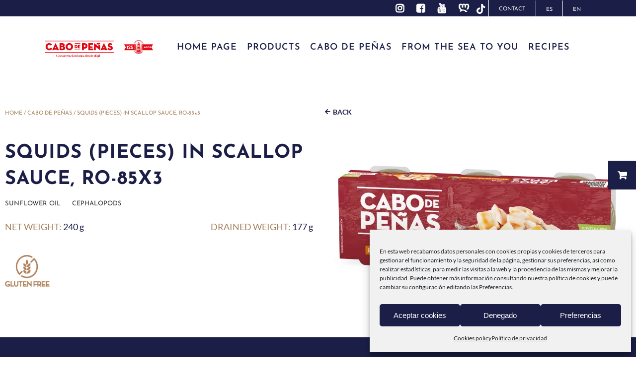

--- FILE ---
content_type: text/html; charset=UTF-8
request_url: https://xn--cabodepeas-09a.com/product/squids-pieces-in-scallop-sauce-ro85x3/?lang=en
body_size: 113600
content:
<!DOCTYPE html>
<html lang="en-US">
<head>
	<meta charset="UTF-8" />
	
				<meta name="viewport" content="width=device-width,initial-scale=1,user-scalable=no">
		
            
            
	<link rel="profile" href="http://gmpg.org/xfn/11" />
	<link rel="pingback" href="https://xn--cabodepeas-09a.com/xmlrpc.php" />

	<title>Cabo de Peñas | </title>
<meta name='robots' content='max-image-preview:large' />
<link rel="alternate" hreflang="es" href="https://xn--cabodepeas-09a.com/producto/calamar-trozos-salsa-vieira-girasol-ro85-pack-3/" />
<link rel="alternate" hreflang="en" href="https://xn--cabodepeas-09a.com/product/squids-pieces-in-scallop-sauce-ro85x3/?lang=en" />
<link rel="alternate" hreflang="x-default" href="https://xn--cabodepeas-09a.com/producto/calamar-trozos-salsa-vieira-girasol-ro85-pack-3/" />
<link rel='dns-prefetch' href='//static.addtoany.com' />
<link rel='dns-prefetch' href='//fonts.googleapis.com' />
<link rel="alternate" type="application/rss+xml" title="Cabo de Peñas &raquo; Feed" href="https://xn--cabodepeas-09a.com/feed/?lang=en" />
<link rel="alternate" type="application/rss+xml" title="Cabo de Peñas &raquo; Comments Feed" href="https://xn--cabodepeas-09a.com/comments/feed/?lang=en" />
<link rel="alternate" type="application/rss+xml" title="Cabo de Peñas &raquo; Squids (pieces) in scallop sauce, RO-85&#215;3 Comments Feed" href="https://xn--cabodepeas-09a.com/product/squids-pieces-in-scallop-sauce-ro85x3/feed/?lang=en" />
<link rel="alternate" title="oEmbed (JSON)" type="application/json+oembed" href="https://xn--cabodepeas-09a.com/wp-json/oembed/1.0/embed?url=https%3A%2F%2Fxn--cabodepeas-09a.com%2Fproduct%2Fsquids-pieces-in-scallop-sauce-ro85x3%2F%3Flang%3Den" />
<link rel="alternate" title="oEmbed (XML)" type="text/xml+oembed" href="https://xn--cabodepeas-09a.com/wp-json/oembed/1.0/embed?url=https%3A%2F%2Fxn--cabodepeas-09a.com%2Fproduct%2Fsquids-pieces-in-scallop-sauce-ro85x3%2F%3Flang%3Den&#038;format=xml" />
<style id='wp-img-auto-sizes-contain-inline-css' type='text/css'>
img:is([sizes=auto i],[sizes^="auto," i]){contain-intrinsic-size:3000px 1500px}
/*# sourceURL=wp-img-auto-sizes-contain-inline-css */
</style>
<link rel='stylesheet' id='font-awesome-css' href='https://xn--cabodepeas-09a.com/wp-content/plugins/woocommerce-ajax-filters/berocket/assets/css/font-awesome.min.css?ver=6.9' type='text/css' media='all' />
<style id='wp-emoji-styles-inline-css' type='text/css'>

	img.wp-smiley, img.emoji {
		display: inline !important;
		border: none !important;
		box-shadow: none !important;
		height: 1em !important;
		width: 1em !important;
		margin: 0 0.07em !important;
		vertical-align: -0.1em !important;
		background: none !important;
		padding: 0 !important;
	}
/*# sourceURL=wp-emoji-styles-inline-css */
</style>
<link rel='stylesheet' id='wp-block-library-css' href='https://xn--cabodepeas-09a.com/wp-includes/css/dist/block-library/style.min.css?ver=6.9' type='text/css' media='all' />
<style id='classic-theme-styles-inline-css' type='text/css'>
/*! This file is auto-generated */
.wp-block-button__link{color:#fff;background-color:#32373c;border-radius:9999px;box-shadow:none;text-decoration:none;padding:calc(.667em + 2px) calc(1.333em + 2px);font-size:1.125em}.wp-block-file__button{background:#32373c;color:#fff;text-decoration:none}
/*# sourceURL=/wp-includes/css/classic-themes.min.css */
</style>
<style id='global-styles-inline-css' type='text/css'>
:root{--wp--preset--aspect-ratio--square: 1;--wp--preset--aspect-ratio--4-3: 4/3;--wp--preset--aspect-ratio--3-4: 3/4;--wp--preset--aspect-ratio--3-2: 3/2;--wp--preset--aspect-ratio--2-3: 2/3;--wp--preset--aspect-ratio--16-9: 16/9;--wp--preset--aspect-ratio--9-16: 9/16;--wp--preset--color--black: #000000;--wp--preset--color--cyan-bluish-gray: #abb8c3;--wp--preset--color--white: #ffffff;--wp--preset--color--pale-pink: #f78da7;--wp--preset--color--vivid-red: #cf2e2e;--wp--preset--color--luminous-vivid-orange: #ff6900;--wp--preset--color--luminous-vivid-amber: #fcb900;--wp--preset--color--light-green-cyan: #7bdcb5;--wp--preset--color--vivid-green-cyan: #00d084;--wp--preset--color--pale-cyan-blue: #8ed1fc;--wp--preset--color--vivid-cyan-blue: #0693e3;--wp--preset--color--vivid-purple: #9b51e0;--wp--preset--gradient--vivid-cyan-blue-to-vivid-purple: linear-gradient(135deg,rgb(6,147,227) 0%,rgb(155,81,224) 100%);--wp--preset--gradient--light-green-cyan-to-vivid-green-cyan: linear-gradient(135deg,rgb(122,220,180) 0%,rgb(0,208,130) 100%);--wp--preset--gradient--luminous-vivid-amber-to-luminous-vivid-orange: linear-gradient(135deg,rgb(252,185,0) 0%,rgb(255,105,0) 100%);--wp--preset--gradient--luminous-vivid-orange-to-vivid-red: linear-gradient(135deg,rgb(255,105,0) 0%,rgb(207,46,46) 100%);--wp--preset--gradient--very-light-gray-to-cyan-bluish-gray: linear-gradient(135deg,rgb(238,238,238) 0%,rgb(169,184,195) 100%);--wp--preset--gradient--cool-to-warm-spectrum: linear-gradient(135deg,rgb(74,234,220) 0%,rgb(151,120,209) 20%,rgb(207,42,186) 40%,rgb(238,44,130) 60%,rgb(251,105,98) 80%,rgb(254,248,76) 100%);--wp--preset--gradient--blush-light-purple: linear-gradient(135deg,rgb(255,206,236) 0%,rgb(152,150,240) 100%);--wp--preset--gradient--blush-bordeaux: linear-gradient(135deg,rgb(254,205,165) 0%,rgb(254,45,45) 50%,rgb(107,0,62) 100%);--wp--preset--gradient--luminous-dusk: linear-gradient(135deg,rgb(255,203,112) 0%,rgb(199,81,192) 50%,rgb(65,88,208) 100%);--wp--preset--gradient--pale-ocean: linear-gradient(135deg,rgb(255,245,203) 0%,rgb(182,227,212) 50%,rgb(51,167,181) 100%);--wp--preset--gradient--electric-grass: linear-gradient(135deg,rgb(202,248,128) 0%,rgb(113,206,126) 100%);--wp--preset--gradient--midnight: linear-gradient(135deg,rgb(2,3,129) 0%,rgb(40,116,252) 100%);--wp--preset--font-size--small: 13px;--wp--preset--font-size--medium: 20px;--wp--preset--font-size--large: 36px;--wp--preset--font-size--x-large: 42px;--wp--preset--spacing--20: 0.44rem;--wp--preset--spacing--30: 0.67rem;--wp--preset--spacing--40: 1rem;--wp--preset--spacing--50: 1.5rem;--wp--preset--spacing--60: 2.25rem;--wp--preset--spacing--70: 3.38rem;--wp--preset--spacing--80: 5.06rem;--wp--preset--shadow--natural: 6px 6px 9px rgba(0, 0, 0, 0.2);--wp--preset--shadow--deep: 12px 12px 50px rgba(0, 0, 0, 0.4);--wp--preset--shadow--sharp: 6px 6px 0px rgba(0, 0, 0, 0.2);--wp--preset--shadow--outlined: 6px 6px 0px -3px rgb(255, 255, 255), 6px 6px rgb(0, 0, 0);--wp--preset--shadow--crisp: 6px 6px 0px rgb(0, 0, 0);}:where(.is-layout-flex){gap: 0.5em;}:where(.is-layout-grid){gap: 0.5em;}body .is-layout-flex{display: flex;}.is-layout-flex{flex-wrap: wrap;align-items: center;}.is-layout-flex > :is(*, div){margin: 0;}body .is-layout-grid{display: grid;}.is-layout-grid > :is(*, div){margin: 0;}:where(.wp-block-columns.is-layout-flex){gap: 2em;}:where(.wp-block-columns.is-layout-grid){gap: 2em;}:where(.wp-block-post-template.is-layout-flex){gap: 1.25em;}:where(.wp-block-post-template.is-layout-grid){gap: 1.25em;}.has-black-color{color: var(--wp--preset--color--black) !important;}.has-cyan-bluish-gray-color{color: var(--wp--preset--color--cyan-bluish-gray) !important;}.has-white-color{color: var(--wp--preset--color--white) !important;}.has-pale-pink-color{color: var(--wp--preset--color--pale-pink) !important;}.has-vivid-red-color{color: var(--wp--preset--color--vivid-red) !important;}.has-luminous-vivid-orange-color{color: var(--wp--preset--color--luminous-vivid-orange) !important;}.has-luminous-vivid-amber-color{color: var(--wp--preset--color--luminous-vivid-amber) !important;}.has-light-green-cyan-color{color: var(--wp--preset--color--light-green-cyan) !important;}.has-vivid-green-cyan-color{color: var(--wp--preset--color--vivid-green-cyan) !important;}.has-pale-cyan-blue-color{color: var(--wp--preset--color--pale-cyan-blue) !important;}.has-vivid-cyan-blue-color{color: var(--wp--preset--color--vivid-cyan-blue) !important;}.has-vivid-purple-color{color: var(--wp--preset--color--vivid-purple) !important;}.has-black-background-color{background-color: var(--wp--preset--color--black) !important;}.has-cyan-bluish-gray-background-color{background-color: var(--wp--preset--color--cyan-bluish-gray) !important;}.has-white-background-color{background-color: var(--wp--preset--color--white) !important;}.has-pale-pink-background-color{background-color: var(--wp--preset--color--pale-pink) !important;}.has-vivid-red-background-color{background-color: var(--wp--preset--color--vivid-red) !important;}.has-luminous-vivid-orange-background-color{background-color: var(--wp--preset--color--luminous-vivid-orange) !important;}.has-luminous-vivid-amber-background-color{background-color: var(--wp--preset--color--luminous-vivid-amber) !important;}.has-light-green-cyan-background-color{background-color: var(--wp--preset--color--light-green-cyan) !important;}.has-vivid-green-cyan-background-color{background-color: var(--wp--preset--color--vivid-green-cyan) !important;}.has-pale-cyan-blue-background-color{background-color: var(--wp--preset--color--pale-cyan-blue) !important;}.has-vivid-cyan-blue-background-color{background-color: var(--wp--preset--color--vivid-cyan-blue) !important;}.has-vivid-purple-background-color{background-color: var(--wp--preset--color--vivid-purple) !important;}.has-black-border-color{border-color: var(--wp--preset--color--black) !important;}.has-cyan-bluish-gray-border-color{border-color: var(--wp--preset--color--cyan-bluish-gray) !important;}.has-white-border-color{border-color: var(--wp--preset--color--white) !important;}.has-pale-pink-border-color{border-color: var(--wp--preset--color--pale-pink) !important;}.has-vivid-red-border-color{border-color: var(--wp--preset--color--vivid-red) !important;}.has-luminous-vivid-orange-border-color{border-color: var(--wp--preset--color--luminous-vivid-orange) !important;}.has-luminous-vivid-amber-border-color{border-color: var(--wp--preset--color--luminous-vivid-amber) !important;}.has-light-green-cyan-border-color{border-color: var(--wp--preset--color--light-green-cyan) !important;}.has-vivid-green-cyan-border-color{border-color: var(--wp--preset--color--vivid-green-cyan) !important;}.has-pale-cyan-blue-border-color{border-color: var(--wp--preset--color--pale-cyan-blue) !important;}.has-vivid-cyan-blue-border-color{border-color: var(--wp--preset--color--vivid-cyan-blue) !important;}.has-vivid-purple-border-color{border-color: var(--wp--preset--color--vivid-purple) !important;}.has-vivid-cyan-blue-to-vivid-purple-gradient-background{background: var(--wp--preset--gradient--vivid-cyan-blue-to-vivid-purple) !important;}.has-light-green-cyan-to-vivid-green-cyan-gradient-background{background: var(--wp--preset--gradient--light-green-cyan-to-vivid-green-cyan) !important;}.has-luminous-vivid-amber-to-luminous-vivid-orange-gradient-background{background: var(--wp--preset--gradient--luminous-vivid-amber-to-luminous-vivid-orange) !important;}.has-luminous-vivid-orange-to-vivid-red-gradient-background{background: var(--wp--preset--gradient--luminous-vivid-orange-to-vivid-red) !important;}.has-very-light-gray-to-cyan-bluish-gray-gradient-background{background: var(--wp--preset--gradient--very-light-gray-to-cyan-bluish-gray) !important;}.has-cool-to-warm-spectrum-gradient-background{background: var(--wp--preset--gradient--cool-to-warm-spectrum) !important;}.has-blush-light-purple-gradient-background{background: var(--wp--preset--gradient--blush-light-purple) !important;}.has-blush-bordeaux-gradient-background{background: var(--wp--preset--gradient--blush-bordeaux) !important;}.has-luminous-dusk-gradient-background{background: var(--wp--preset--gradient--luminous-dusk) !important;}.has-pale-ocean-gradient-background{background: var(--wp--preset--gradient--pale-ocean) !important;}.has-electric-grass-gradient-background{background: var(--wp--preset--gradient--electric-grass) !important;}.has-midnight-gradient-background{background: var(--wp--preset--gradient--midnight) !important;}.has-small-font-size{font-size: var(--wp--preset--font-size--small) !important;}.has-medium-font-size{font-size: var(--wp--preset--font-size--medium) !important;}.has-large-font-size{font-size: var(--wp--preset--font-size--large) !important;}.has-x-large-font-size{font-size: var(--wp--preset--font-size--x-large) !important;}
:where(.wp-block-post-template.is-layout-flex){gap: 1.25em;}:where(.wp-block-post-template.is-layout-grid){gap: 1.25em;}
:where(.wp-block-term-template.is-layout-flex){gap: 1.25em;}:where(.wp-block-term-template.is-layout-grid){gap: 1.25em;}
:where(.wp-block-columns.is-layout-flex){gap: 2em;}:where(.wp-block-columns.is-layout-grid){gap: 2em;}
:root :where(.wp-block-pullquote){font-size: 1.5em;line-height: 1.6;}
/*# sourceURL=global-styles-inline-css */
</style>
<link rel='stylesheet' id='contact-form-7-css' href='https://xn--cabodepeas-09a.com/wp-content/plugins/contact-form-7/includes/css/styles.css?ver=6.1.4' type='text/css' media='all' />
<style id='woocommerce-inline-inline-css' type='text/css'>
.woocommerce form .form-row .required { visibility: visible; }
/*# sourceURL=woocommerce-inline-inline-css */
</style>
<link rel='stylesheet' id='wpml-legacy-horizontal-list-0-css' href='https://xn--cabodepeas-09a.com/wp-content/plugins/sitepress-multilingual-cms/templates/language-switchers/legacy-list-horizontal/style.min.css?ver=1' type='text/css' media='all' />
<link rel='stylesheet' id='cmplz-general-css' href='https://xn--cabodepeas-09a.com/wp-content/plugins/complianz-gdpr/assets/css/cookieblocker.min.css?ver=1765954688' type='text/css' media='all' />
<link rel='stylesheet' id='dgwt-wcas-style-css' href='https://xn--cabodepeas-09a.com/wp-content/plugins/ajax-search-for-woocommerce/assets/css/style.min.css?ver=1.32.2' type='text/css' media='all' />
<link rel='stylesheet' id='mediaelement-css' href='https://xn--cabodepeas-09a.com/wp-includes/js/mediaelement/mediaelementplayer-legacy.min.css?ver=4.2.17' type='text/css' media='all' />
<link rel='stylesheet' id='wp-mediaelement-css' href='https://xn--cabodepeas-09a.com/wp-includes/js/mediaelement/wp-mediaelement.min.css?ver=6.9' type='text/css' media='all' />
<link rel='stylesheet' id='bridge-default-style-css' href='https://xn--cabodepeas-09a.com/wp-content/themes/bridge/style.css?ver=6.9' type='text/css' media='all' />
<link rel='stylesheet' id='bridge-qode-font_awesome-css' href='https://xn--cabodepeas-09a.com/wp-content/themes/bridge/css/font-awesome/css/font-awesome.min.css?ver=6.9' type='text/css' media='all' />
<link rel='stylesheet' id='bridge-qode-font_elegant-css' href='https://xn--cabodepeas-09a.com/wp-content/themes/bridge/css/elegant-icons/style.min.css?ver=6.9' type='text/css' media='all' />
<link rel='stylesheet' id='bridge-qode-linea_icons-css' href='https://xn--cabodepeas-09a.com/wp-content/themes/bridge/css/linea-icons/style.css?ver=6.9' type='text/css' media='all' />
<link rel='stylesheet' id='bridge-qode-dripicons-css' href='https://xn--cabodepeas-09a.com/wp-content/themes/bridge/css/dripicons/dripicons.css?ver=6.9' type='text/css' media='all' />
<link rel='stylesheet' id='bridge-qode-kiko-css' href='https://xn--cabodepeas-09a.com/wp-content/themes/bridge/css/kiko/kiko-all.css?ver=6.9' type='text/css' media='all' />
<link rel='stylesheet' id='bridge-qode-font_awesome_5-css' href='https://xn--cabodepeas-09a.com/wp-content/themes/bridge/css/font-awesome-5/css/font-awesome-5.min.css?ver=6.9' type='text/css' media='all' />
<link rel='stylesheet' id='bridge-stylesheet-css' href='https://xn--cabodepeas-09a.com/wp-content/themes/bridge/css/stylesheet.min.css?ver=6.9' type='text/css' media='all' />
<style id='bridge-stylesheet-inline-css' type='text/css'>
   .postid-501165.disabled_footer_top .footer_top_holder, .postid-501165.disabled_footer_bottom .footer_bottom_holder { display: none;}


/*# sourceURL=bridge-stylesheet-inline-css */
</style>
<link rel='stylesheet' id='bridge-woocommerce-css' href='https://xn--cabodepeas-09a.com/wp-content/themes/bridge/css/woocommerce.min.css?ver=6.9' type='text/css' media='all' />
<link rel='stylesheet' id='bridge-woocommerce-responsive-css' href='https://xn--cabodepeas-09a.com/wp-content/themes/bridge/css/woocommerce_responsive.min.css?ver=6.9' type='text/css' media='all' />
<link rel='stylesheet' id='bridge-print-css' href='https://xn--cabodepeas-09a.com/wp-content/themes/bridge/css/print.css?ver=6.9' type='text/css' media='all' />
<link rel='stylesheet' id='bridge-style-dynamic-css' href='https://xn--cabodepeas-09a.com/wp-content/themes/bridge/css/style_dynamic.css?ver=1695363993' type='text/css' media='all' />
<link rel='stylesheet' id='bridge-responsive-css' href='https://xn--cabodepeas-09a.com/wp-content/themes/bridge/css/responsive.min.css?ver=6.9' type='text/css' media='all' />
<link rel='stylesheet' id='bridge-style-dynamic-responsive-css' href='https://xn--cabodepeas-09a.com/wp-content/themes/bridge/css/style_dynamic_responsive.css?ver=1695363993' type='text/css' media='all' />
<style id='bridge-style-dynamic-responsive-inline-css' type='text/css'>
.q_logo .mobile img{
height: 80% !important;
padding-top: 0.5rem}
/*# sourceURL=bridge-style-dynamic-responsive-inline-css */
</style>
<link rel='stylesheet' id='bridge-style-handle-google-fonts-css' href='https://fonts.googleapis.com/css?family=Raleway%3A100%2C200%2C300%2C400%2C500%2C600%2C700%2C800%2C900%2C100italic%2C300italic%2C400italic%2C700italic%7CJosefin+Sans%3A100%2C200%2C300%2C400%2C500%2C600%2C700%2C800%2C900%2C100italic%2C300italic%2C400italic%2C700italic%7CLato%3A100%2C200%2C300%2C400%2C500%2C600%2C700%2C800%2C900%2C100italic%2C300italic%2C400italic%2C700italic&#038;subset=latin%2Clatin-ext&#038;ver=1.0.0' type='text/css' media='all' />
<link rel='stylesheet' id='bridge-core-dashboard-style-css' href='https://xn--cabodepeas-09a.com/wp-content/plugins/bridge-core/modules/core-dashboard/assets/css/core-dashboard.min.css?ver=6.9' type='text/css' media='all' />
<link rel='stylesheet' id='elementor-icons-css' href='https://xn--cabodepeas-09a.com/wp-content/plugins/elementor/assets/lib/eicons/css/elementor-icons.min.css?ver=5.46.0' type='text/css' media='all' />
<link rel='stylesheet' id='elementor-frontend-css' href='https://xn--cabodepeas-09a.com/wp-content/uploads/elementor/css/custom-frontend.min.css?ver=1769522502' type='text/css' media='all' />
<link rel='stylesheet' id='elementor-post-927-css' href='https://xn--cabodepeas-09a.com/wp-content/uploads/elementor/css/post-927.css?ver=1769522502' type='text/css' media='all' />
<link rel='stylesheet' id='elementor-pro-css' href='https://xn--cabodepeas-09a.com/wp-content/uploads/elementor/css/custom-pro-frontend.min.css?ver=1769522502' type='text/css' media='all' />
<link rel='stylesheet' id='elementor-post-501392-css' href='https://xn--cabodepeas-09a.com/wp-content/uploads/elementor/css/post-501392.css?ver=1769523247' type='text/css' media='all' />
<link rel='stylesheet' id='bridge-childstyle-css' href='https://xn--cabodepeas-09a.com/wp-content/themes/bridge-child/style.css?ver=6.9' type='text/css' media='all' />
<link rel='stylesheet' id='addtoany-css' href='https://xn--cabodepeas-09a.com/wp-content/plugins/add-to-any/addtoany.min.css?ver=1.16' type='text/css' media='all' />
<link rel='stylesheet' id='eael-general-css' href='https://xn--cabodepeas-09a.com/wp-content/plugins/essential-addons-for-elementor-lite/assets/front-end/css/view/general.min.css?ver=6.5.9' type='text/css' media='all' />
<link rel='stylesheet' id='elementor-gf-local-josefinsans-css' href='https://xn--cabodepeas-09a.com/wp-content/uploads/elementor/google-fonts/css/josefinsans.css?ver=1742452636' type='text/css' media='all' />
<link rel='stylesheet' id='elementor-gf-local-lato-css' href='https://xn--cabodepeas-09a.com/wp-content/uploads/elementor/google-fonts/css/lato.css?ver=1742452638' type='text/css' media='all' />
<link rel='stylesheet' id='elementor-icons-shared-0-css' href='https://xn--cabodepeas-09a.com/wp-content/plugins/elementor/assets/lib/font-awesome/css/fontawesome.min.css?ver=5.15.3' type='text/css' media='all' />
<link rel='stylesheet' id='elementor-icons-fa-solid-css' href='https://xn--cabodepeas-09a.com/wp-content/plugins/elementor/assets/lib/font-awesome/css/solid.min.css?ver=5.15.3' type='text/css' media='all' />
<script type="text/javascript" src="https://xn--cabodepeas-09a.com/wp-includes/js/jquery/jquery.min.js?ver=3.7.1" id="jquery-core-js"></script>
<script type="text/javascript" src="https://xn--cabodepeas-09a.com/wp-includes/js/jquery/jquery-migrate.min.js?ver=3.4.1" id="jquery-migrate-js"></script>
<script type="text/javascript" id="addtoany-core-js-before">
/* <![CDATA[ */
window.a2a_config=window.a2a_config||{};a2a_config.callbacks=[];a2a_config.overlays=[];a2a_config.templates={};
a2a_config.icon_color="transparent,#a2805b";

//# sourceURL=addtoany-core-js-before
/* ]]> */
</script>
<script type="text/javascript" defer src="https://static.addtoany.com/menu/page.js" id="addtoany-core-js"></script>
<script type="text/javascript" defer src="https://xn--cabodepeas-09a.com/wp-content/plugins/add-to-any/addtoany.min.js?ver=1.1" id="addtoany-jquery-js"></script>
<script type="text/javascript" src="https://xn--cabodepeas-09a.com/wp-content/plugins/woocommerce/assets/js/jquery-blockui/jquery.blockUI.min.js?ver=2.7.0-wc.10.4.3" id="wc-jquery-blockui-js" defer="defer" data-wp-strategy="defer"></script>
<script type="text/javascript" id="wc-add-to-cart-js-extra">
/* <![CDATA[ */
var wc_add_to_cart_params = {"ajax_url":"/wp-admin/admin-ajax.php?lang=en","wc_ajax_url":"/?lang=en&wc-ajax=%%endpoint%%","i18n_view_cart":"View cart","cart_url":"https://xn--cabodepeas-09a.com/?lang=en","is_cart":"","cart_redirect_after_add":"no"};
//# sourceURL=wc-add-to-cart-js-extra
/* ]]> */
</script>
<script type="text/javascript" src="https://xn--cabodepeas-09a.com/wp-content/plugins/woocommerce/assets/js/frontend/add-to-cart.min.js?ver=10.4.3" id="wc-add-to-cart-js" defer="defer" data-wp-strategy="defer"></script>
<script type="text/javascript" id="wc-single-product-js-extra">
/* <![CDATA[ */
var wc_single_product_params = {"i18n_required_rating_text":"Please select a rating","i18n_rating_options":["1 of 5 stars","2 of 5 stars","3 of 5 stars","4 of 5 stars","5 of 5 stars"],"i18n_product_gallery_trigger_text":"View full-screen image gallery","review_rating_required":"yes","flexslider":{"rtl":false,"animation":"slide","smoothHeight":true,"directionNav":false,"controlNav":"thumbnails","slideshow":false,"animationSpeed":500,"animationLoop":false,"allowOneSlide":false},"zoom_enabled":"","zoom_options":[],"photoswipe_enabled":"","photoswipe_options":{"shareEl":false,"closeOnScroll":false,"history":false,"hideAnimationDuration":0,"showAnimationDuration":0},"flexslider_enabled":""};
//# sourceURL=wc-single-product-js-extra
/* ]]> */
</script>
<script type="text/javascript" src="https://xn--cabodepeas-09a.com/wp-content/plugins/woocommerce/assets/js/frontend/single-product.min.js?ver=10.4.3" id="wc-single-product-js" defer="defer" data-wp-strategy="defer"></script>
<script type="text/javascript" src="https://xn--cabodepeas-09a.com/wp-content/plugins/woocommerce/assets/js/js-cookie/js.cookie.min.js?ver=2.1.4-wc.10.4.3" id="wc-js-cookie-js" defer="defer" data-wp-strategy="defer"></script>
<script type="text/javascript" id="woocommerce-js-extra">
/* <![CDATA[ */
var woocommerce_params = {"ajax_url":"/wp-admin/admin-ajax.php?lang=en","wc_ajax_url":"/?lang=en&wc-ajax=%%endpoint%%","i18n_password_show":"Show password","i18n_password_hide":"Hide password"};
//# sourceURL=woocommerce-js-extra
/* ]]> */
</script>
<script type="text/javascript" src="https://xn--cabodepeas-09a.com/wp-content/plugins/woocommerce/assets/js/frontend/woocommerce.min.js?ver=10.4.3" id="woocommerce-js" defer="defer" data-wp-strategy="defer"></script>
<script type="text/javascript" src="https://xn--cabodepeas-09a.com/wp-content/plugins/woocommerce/assets/js/flexslider/jquery.flexslider.min.js?ver=2.7.2-wc.10.4.3" id="wc-flexslider-js" defer="defer" data-wp-strategy="defer"></script>
<link rel="https://api.w.org/" href="https://xn--cabodepeas-09a.com/wp-json/" /><link rel="alternate" title="JSON" type="application/json" href="https://xn--cabodepeas-09a.com/wp-json/wp/v2/product/501165" /><link rel="EditURI" type="application/rsd+xml" title="RSD" href="https://xn--cabodepeas-09a.com/xmlrpc.php?rsd" />
<meta name="generator" content="WordPress 6.9" />
<meta name="generator" content="WooCommerce 10.4.3" />
<link rel="canonical" href="https://xn--cabodepeas-09a.com/product/squids-pieces-in-scallop-sauce-ro85x3/?lang=en" />
<link rel='shortlink' href='https://xn--cabodepeas-09a.com/?p=501165&#038;lang=en' />
<meta name="generator" content="WPML ver:4.8.6 stt:1,2;" />
			<style>.cmplz-hidden {
					display: none !important;
				}</style>		<style>
			.dgwt-wcas-ico-magnifier,.dgwt-wcas-ico-magnifier-handler{max-width:20px}.dgwt-wcas-search-wrapp{max-width:600px}		</style>
		    <meta name="facebook-domain-verification" content="0hg8gvhjzrgn9myclbpvgw2y5fcu09" />

    <!-- Global site tag (gtag.js) - Google Analytics -->
    <script type="text/plain" data-service="google-analytics" data-category="statistics" async data-cmplz-src="https://www.googletagmanager.com/gtag/js?id=UA-183857505-1"></script>
    <script>
        window.dataLayer = window.dataLayer || [];

        function gtag() {
            dataLayer.push(arguments);
        }
        gtag('js', new Date());

        gtag('config', 'UA-183857505-1');
    </script>

    <!-- Global site tag (gtag.js) - Google Ads: 10812667993 -->

    <script type="text/plain" data-service="google-analytics" data-category="statistics" async data-cmplz-src="https://www.googletagmanager.com/gtag/js?id=AW-10812667993"></script>

    <script>
        window.dataLayer = window.dataLayer || [];

        function gtag() {
            dataLayer.push(arguments);
        }

        gtag('js', new Date());



        gtag('config', 'AW-10812667993');
    </script>

    <!-- Start Quantcast Tag -->

    <script type="text/javascript">
        window._qevents = window._qevents || [];

        (function() {

            var elem = document.createElement('script');

            elem.src = (document.location.protocol == "https:" ? "https://secure" : "http://edge") + ".quantserve.com/quant.js";

            elem.async = true;

            elem.type = "text/javascript";

            var scpt = document.getElementsByTagName('script')[0];

            scpt.parentNode.insertBefore(elem, scpt);

        })();



        window._qevents.push({

            "qacct": "p-_60k3xP6DY10Y",

            "labels": "_fp.event.PageView"

        });
    </script>

    <!-- End Quantcast tag -->
    <!-- Facebook Pixel Code -->

    <script>
        ! function(f, b, e, v, n, t, s)

        {
            if (f.fbq) return;
            n = f.fbq = function() {
                n.callMethod ?

                    n.callMethod.apply(n, arguments) : n.queue.push(arguments)
            };

            if (!f._fbq) f._fbq = n;
            n.push = n;
            n.loaded = !0;
            n.version = '2.0';

            n.queue = [];
            t = b.createElement(e);
            t.async = !0;

            t.src = v;
            s = b.getElementsByTagName(e)[0];

            s.parentNode.insertBefore(t, s)
        }(window, document, 'script',

            'https://connect.facebook.net/en_US/fbevents.js');

        fbq('init', '1157723488081777');

        fbq('track', 'PageView');
    </script>

    <noscript><img height="1" width="1" style="display:none" src="https://www.facebook.com/tr?id=1157723488081777&ev=PageView&noscript=1" /></noscript>

    <!-- End Facebook Pixel Code -->
	<noscript><style>.woocommerce-product-gallery{ opacity: 1 !important; }</style></noscript>
	<meta name="generator" content="Elementor 3.34.3; features: additional_custom_breakpoints; settings: css_print_method-external, google_font-enabled, font_display-auto">
<style type="text/css">.recentcomments a{display:inline !important;padding:0 !important;margin:0 !important;}</style>			<style>
				.e-con.e-parent:nth-of-type(n+4):not(.e-lazyloaded):not(.e-no-lazyload),
				.e-con.e-parent:nth-of-type(n+4):not(.e-lazyloaded):not(.e-no-lazyload) * {
					background-image: none !important;
				}
				@media screen and (max-height: 1024px) {
					.e-con.e-parent:nth-of-type(n+3):not(.e-lazyloaded):not(.e-no-lazyload),
					.e-con.e-parent:nth-of-type(n+3):not(.e-lazyloaded):not(.e-no-lazyload) * {
						background-image: none !important;
					}
				}
				@media screen and (max-height: 640px) {
					.e-con.e-parent:nth-of-type(n+2):not(.e-lazyloaded):not(.e-no-lazyload),
					.e-con.e-parent:nth-of-type(n+2):not(.e-lazyloaded):not(.e-no-lazyload) * {
						background-image: none !important;
					}
				}
			</style>
			<link rel="icon" href="https://xn--cabodepeas-09a.com/wp-content/uploads/2020/11/cropped-logo-icon-3-64x64.png" sizes="32x32" />
<link rel="icon" href="https://xn--cabodepeas-09a.com/wp-content/uploads/2020/11/cropped-logo-icon-3-300x300.png" sizes="192x192" />
<link rel="apple-touch-icon" href="https://xn--cabodepeas-09a.com/wp-content/uploads/2020/11/cropped-logo-icon-3-300x300.png" />
<meta name="msapplication-TileImage" content="https://xn--cabodepeas-09a.com/wp-content/uploads/2020/11/cropped-logo-icon-3-300x300.png" />
		<style type="text/css" id="wp-custom-css">
			.header-right-widget figure.wp-block-image {
	margin: 0.5em 0.5em 0.5em 0 !important;
}

.header-right-widget figure.wp-block-image img {
	height: 20px;
}

.footer-tiktok {
	display: flex;
}

.footer-tiktok img {
	margin-right: 0.5em;
}

		</style>
		</head>

<body data-cmplz=1 class="wp-singular product-template-default single single-product postid-501165 wp-theme-bridge wp-child-theme-bridge-child theme-bridge bridge-core-2.5.5 woocommerce woocommerce-page woocommerce-no-js  qode-title-hidden qode_grid_1400 columns-4 qode-child-theme-ver-1.0.0 qode-theme-ver-24.0 qode-theme-bridge qode_header_in_grid elementor-default elementor-template-full-width elementor-kit-927 elementor-page-501392" itemscope itemtype="http://schema.org/WebPage">
<!-- Adform Tracking Code BEGIN -->

<script type="text/javascript">

    window._adftrack = Array.isArray(window._adftrack) ? window._adftrack : (window._adftrack ? [window._adftrack] : []);

    window._adftrack.push({

        HttpHost: 'track.adform.net',

        pm: 2696775

    });

    (function () { var s = document.createElement('script'); s.type = 'text/javascript'; s.async = true; s.src = 'https://s2.adform.net/banners/scripts/st/trackpoint-async.js'; var x = document.getElementsByTagName('script')[0]; x.parentNode.insertBefore(s, x); })();



</script>

<noscript>

    <p style="margin:0;padding:0;border:0;">

        <img src="https://track.adform.net/Serving/TrackPoint/?pm=2696775" width="1" height="1" alt="" />

    </p>

</noscript>

<!-- Adform Tracking Code END -->




<div class="wrapper">
	<div class="wrapper_inner">

    
		<!-- Google Analytics start -->
				<!-- Google Analytics end -->

		
	<header class=" has_top scroll_top  stick scrolled_not_transparent page_header">
	<div class="header_inner clearfix">
				<div class="header_top_bottom_holder">
				<div class="header_top clearfix" style='' >
				<div class="container">
			<div class="container_inner clearfix">
														<div class="left">
						<div class="inner">
													</div>
					</div>
					<div class="right">
						<div class="inner">
							<span class='q_social_icon_holder normal_social' ><a itemprop='url' href='http://www.instagram.com/cabodepenas_oficial' target='_blank'><i class="qode_icon_font_awesome fa fa-instagram  simple_social" style="" ></i></a></span><span class='q_social_icon_holder normal_social' ><a itemprop='url' href='http://www.facebook.com/cabodepenas' target='_blank'><i class="qode_icon_font_awesome fa fa-facebook-square  simple_social" style="" ></i></a></span><span class='q_social_icon_holder normal_social' ><a itemprop='url' href='https://www.youtube.com/channel/UCxuU85KCIK9yA9NrizlJUsA' target='_blank'><i class="qode_icon_font_awesome fa fa-youtube  simple_social" style="" ></i></a></span><span class='q_social_icon_holder normal_social' ><a itemprop='url' href='https://vimeo.com/user135512453' target='_blank'><i class="qode_icon_font_awesome fa fa-vimeo  simple_social" style="" ></i></a></span><div class="header-widget widget_block widget_media_image header-right-widget">
<figure class="wp-block-image size-full"><a href="https://www.tiktok.com/@conservascabodepenas"><img decoding="async" src="https://xn--cabodepeas-09a.com/wp-content/uploads/2023/07/tiktok-white.svg" alt="" class="wp-image-502703"/></a></figure>
</div><div class="widget_text header-widget widget_custom_html header-right-widget"><div class="textwidget custom-html-widget"><a href="https://xn--cabodepeasonline-eub.com/" target="_blank" class="shop-top-header" style="font-size:.9rem;font-weight:700">Store <i class="qode_icon_font_awesome fa fa-shopping-cart"></i></a>
<a href="/contacto/">Contact</a></div></div><div class="header-widget widget_icl_lang_sel_widget header-right-widget">
<div class="wpml-ls-sidebars-header_right wpml-ls wpml-ls-legacy-list-horizontal">
	<ul role="menu"><li class="wpml-ls-slot-header_right wpml-ls-item wpml-ls-item-es wpml-ls-first-item wpml-ls-item-legacy-list-horizontal" role="none">
				<a href="https://xn--cabodepeas-09a.com/producto/calamar-trozos-salsa-vieira-girasol-ro85-pack-3/" class="wpml-ls-link" role="menuitem"  aria-label="Switch to ES" title="Switch to ES" >
                    <span class="wpml-ls-display">ES</span></a>
			</li><li class="wpml-ls-slot-header_right wpml-ls-item wpml-ls-item-en wpml-ls-current-language wpml-ls-last-item wpml-ls-item-legacy-list-horizontal" role="none">
				<a href="https://xn--cabodepeas-09a.com/product/squids-pieces-in-scallop-sauce-ro85x3/?lang=en" class="wpml-ls-link" role="menuitem" >
                    <span class="wpml-ls-native" role="menuitem">EN</span></a>
			</li></ul>
</div>
</div>						</div>
					</div>
													</div>
		</div>
		</div>

			<div class="header_bottom clearfix" style='' >
								<div class="container">
					<div class="container_inner clearfix">
																				<div class="header_inner_left">
																	<div class="mobile_menu_button">
		<span>
			<i class="qode_icon_font_awesome fa fa-bars " ></i>		</span>
	</div>
								<div class="logo_wrapper" >
	<div class="q_logo">
		<a itemprop="url" href="https://xn--cabodepeas-09a.com/?lang=en" >
             <picture itemprop="image" class="normal">
<source type="image/webp" srcset="https://xn--cabodepeas-09a.com/wp-content/uploads/2023/06/Recurso-2.png.webp"/>
<img itemprop="image" src="https://xn--cabodepeas-09a.com/wp-content/uploads/2023/06/Recurso-2.png" alt="Logo"/>
</picture>
 			 <img itemprop="image" class="light" src="https://xn--cabodepeas-09a.com/wp-content/themes/bridge/img/logo.png" alt="Logo"/> 			 <img itemprop="image" class="dark" src="https://xn--cabodepeas-09a.com/wp-content/themes/bridge/img/logo_black.png" alt="Logo"/> 			 <picture itemprop="image" class="sticky">
<source type="image/webp" srcset="https://xn--cabodepeas-09a.com/wp-content/uploads/2021/12/white1.png.webp"/>
<img itemprop="image" src="https://xn--cabodepeas-09a.com/wp-content/uploads/2021/12/white1.png" alt="Logo"/>
</picture>
 			 <picture itemprop="image" class="mobile">
<source type="image/webp" srcset="https://xn--cabodepeas-09a.com/wp-content/uploads/2023/06/Recurso-2.png.webp"/>
<img itemprop="image" src="https://xn--cabodepeas-09a.com/wp-content/uploads/2023/06/Recurso-2.png" alt="Logo"/>
</picture>
 					</a>
	</div>
	</div>															</div>
															<div class="header_inner_right">
									<div class="side_menu_button_wrapper right">
																					<div class="header_bottom_right_widget_holder"><div class="widget_text header_bottom_widget widget_custom_html"><div class="textwidget custom-html-widget"><a href="https://cabodepeñasonline.com/" target="_blank" style="position:fixed;top:45vh;right:0;color:white;background-color:#1b1e46;padding:1rem 1.2rem;font-size:1.2rem"><i class="qode_icon_font_awesome fa fa-shopping-cart"></i></a></div></div></div>
																														<div class="side_menu_button">
																																	
										</div>
									</div>
								</div>
							
							
							<nav class="main_menu drop_down right">
								<ul id="menu-main-menu-en" class=""><li id="nav-menu-item-501047" class="menu-item menu-item-type-post_type menu-item-object-page menu-item-home  narrow"><a href="https://xn--cabodepeas-09a.com/?lang=en" class=""><i class="menu_icon blank fa"></i><span>Home Page</span><span class="plus"></span></a></li>
<li id="nav-menu-item-501049" class="menu-item menu-item-type-post_type menu-item-object-page menu-item-has-children  has_sub narrow"><a href="https://xn--cabodepeas-09a.com/products/?lang=en" class=""><i class="menu_icon blank fa"></i><span>PRODUCTS</span><span class="plus"></span></a>
<div class="second"><div class="inner"><ul>
	<li id="nav-menu-item-502849" class="menu-item menu-item-type-custom menu-item-object-custom "><a target="_blank" href="https://xn--cabodepeasonline-eub.com/" class=""><i class="menu_icon blank fa"></i><span>Store</span><span class="plus"></span></a></li>
</ul></div></div>
</li>
<li id="nav-menu-item-501048" class="menu-item menu-item-type-post_type menu-item-object-page  narrow"><a href="https://xn--cabodepeas-09a.com/cabo-de-penas/?lang=en" class=""><i class="menu_icon blank fa"></i><span>Cabo de Peñas</span><span class="plus"></span></a></li>
<li id="nav-menu-item-501050" class="menu-item menu-item-type-post_type menu-item-object-page  narrow"><a href="https://xn--cabodepeas-09a.com/from-the-sea-to-you/?lang=en" class=""><i class="menu_icon blank fa"></i><span>FROM THE SEA TO YOU</span><span class="plus"></span></a></li>
<li id="nav-menu-item-501493" class="menu-item menu-item-type-post_type_archive menu-item-object-recetas  narrow"><a href="https://xn--cabodepeas-09a.com/recipe/?lang=en" class=""><i class="menu_icon blank fa"></i><span>Recipes</span><span class="plus"></span></a></li>
</ul>							</nav>
														<nav class="mobile_menu">
	<ul id="menu-main-menu-en-1" class=""><li id="mobile-menu-item-501047" class="menu-item menu-item-type-post_type menu-item-object-page menu-item-home "><a href="https://xn--cabodepeas-09a.com/?lang=en" class=""><span>Home Page</span></a><span class="mobile_arrow"><i class="fa fa-angle-right"></i><i class="fa fa-angle-down"></i></span></li>
<li id="mobile-menu-item-501049" class="menu-item menu-item-type-post_type menu-item-object-page menu-item-has-children  has_sub"><a href="https://xn--cabodepeas-09a.com/products/?lang=en" class=""><span>PRODUCTS</span></a><span class="mobile_arrow"><i class="fa fa-angle-right"></i><i class="fa fa-angle-down"></i></span>
<ul class="sub_menu">
	<li id="mobile-menu-item-502849" class="menu-item menu-item-type-custom menu-item-object-custom "><a target="_blank" href="https://xn--cabodepeasonline-eub.com/" class=""><span>Store</span></a><span class="mobile_arrow"><i class="fa fa-angle-right"></i><i class="fa fa-angle-down"></i></span></li>
</ul>
</li>
<li id="mobile-menu-item-501048" class="menu-item menu-item-type-post_type menu-item-object-page "><a href="https://xn--cabodepeas-09a.com/cabo-de-penas/?lang=en" class=""><span>Cabo de Peñas</span></a><span class="mobile_arrow"><i class="fa fa-angle-right"></i><i class="fa fa-angle-down"></i></span></li>
<li id="mobile-menu-item-501050" class="menu-item menu-item-type-post_type menu-item-object-page "><a href="https://xn--cabodepeas-09a.com/from-the-sea-to-you/?lang=en" class=""><span>FROM THE SEA TO YOU</span></a><span class="mobile_arrow"><i class="fa fa-angle-right"></i><i class="fa fa-angle-down"></i></span></li>
<li id="mobile-menu-item-501493" class="menu-item menu-item-type-post_type_archive menu-item-object-recetas "><a href="https://xn--cabodepeas-09a.com/recipe/?lang=en" class=""><span>Recipes</span></a><span class="mobile_arrow"><i class="fa fa-angle-right"></i><i class="fa fa-angle-down"></i></span></li>
</ul></nav>																				</div>
					</div>
									</div>
			</div>
		</div>

</header>	<a id="back_to_top" href="#">
        <span class="fa-stack">
            <i class="qode_icon_font_awesome fa fa-arrow-up " ></i>        </span>
	</a>
	
	
    
    	
    
    <div class="content content_top_margin_none">
        <div class="content_inner  ">
    <div class="woocommerce-notices-wrapper"></div>		<div data-elementor-type="product" data-elementor-id="501392" class="elementor elementor-501392 elementor-500188 elementor-location-single post-501165 product type-product status-publish has-post-thumbnail product_cat-cabo-de-penas-en pa_certificaciones-gluten-free-en pa_familias-cephalopods pa_preparacion-sunflower-oil first instock shipping-taxable product-type-simple product">
		<div class="elementor-section-wrap">
					<section class="elementor-section elementor-top-section elementor-element elementor-element-f314d52 elementor-section-boxed elementor-section-height-default elementor-section-height-default parallax_section_no qode_elementor_container_no" data-id="f314d52" data-element_type="section">
						<div class="elementor-container elementor-column-gap-default">
					<div class="elementor-column elementor-col-50 elementor-top-column elementor-element elementor-element-271291e" data-id="271291e" data-element_type="column">
			<div class="elementor-widget-wrap elementor-element-populated">
						<div class="elementor-element elementor-element-2aa76cd elementor-widget elementor-widget-woocommerce-breadcrumb" data-id="2aa76cd" data-element_type="widget" data-widget_type="woocommerce-breadcrumb.default">
				<div class="elementor-widget-container">
					<nav class="woocommerce-breadcrumb" aria-label="Breadcrumb"><a href="https://xn--cabodepeas-09a.com/?lang=en">Home</a>&nbsp;&#47;&nbsp;<a href="https://xn--cabodepeas-09a.com/categoria-producto/cabo-de-penas-en/?lang=en">Cabo de Peñas</a>&nbsp;&#47;&nbsp;Squids (pieces) in scallop sauce, RO-85&#215;3</nav>				</div>
				</div>
				<div class="elementor-element elementor-element-ab77580 elementor-align-end elementor-hidden-desktop elementor-hidden-tablet elementor-icon-list--layout-traditional elementor-list-item-link-full_width elementor-widget elementor-widget-icon-list" data-id="ab77580" data-element_type="widget" data-widget_type="icon-list.default">
				<div class="elementor-widget-container">
							<ul class="elementor-icon-list-items">
							<li class="elementor-icon-list-item">
											<a href="http://xn--cabodepeas-09a.com/products/?lang=en">

												<span class="elementor-icon-list-icon">
							<i aria-hidden="true" class="fas fa-arrow-left"></i>						</span>
										<span class="elementor-icon-list-text">Back</span>
											</a>
									</li>
						</ul>
						</div>
				</div>
				<div class="elementor-element elementor-element-b0e7d38 elementor-widget elementor-widget-woocommerce-product-title elementor-page-title elementor-widget-heading" data-id="b0e7d38" data-element_type="widget" data-widget_type="woocommerce-product-title.default">
				<div class="elementor-widget-container">
					<h1 class="product_title entry-title elementor-heading-title elementor-size-default">Squids (pieces) in scallop sauce, RO-85x3</h1>				</div>
				</div>
				<div class="elementor-element elementor-element-056a3d7 elementor-widget elementor-widget-shortcode" data-id="056a3d7" data-element_type="widget" data-widget_type="shortcode.default">
				<div class="elementor-widget-container">
					    <div class="cabodepenas-product-details">
        <div class="prod-caracteristicas">
            <a href="https://xn--cabodepeas-09a.com/preparacion/sunflower-oil/?lang=en">Sunflower oil</a>        </div>
        <div class="prod-ingredientes">
            <a href="https://xn--cabodepeas-09a.com/familias/cephalopods/?lang=en">Cephalopods</a>        </div>
    </div>
    <div class="cabodepenas-prod-weight">
                <div class="peso-neto">
            <span>NET WEIGHT:</span> 240 g        </div>
        <div class="peso-escurrido">
            <span>DRAINED WEIGHT:</span> 177 g        </div>
    </div>
    <div class="cabodepenas-certificaciones">
        <div class="single-certification"><img src="https://xn--cabodepeas-09a.com/wp-content/themes/bridge-child/assets/img/gluten-free.png"></div>    </div>
		<div class="elementor-shortcode"></div>
						</div>
				</div>
		<!-- hidden widget 501165-3460993 -->			</div>
		</div>
				<div class="elementor-column elementor-col-50 elementor-top-column elementor-element elementor-element-c3ac542" data-id="c3ac542" data-element_type="column">
			<div class="elementor-widget-wrap elementor-element-populated">
						<div class="elementor-element elementor-element-70dbf28 elementor-align-end elementor-hidden-mobile elementor-icon-list--layout-traditional elementor-list-item-link-full_width elementor-widget elementor-widget-icon-list" data-id="70dbf28" data-element_type="widget" data-widget_type="icon-list.default">
				<div class="elementor-widget-container">
							<ul class="elementor-icon-list-items">
							<li class="elementor-icon-list-item">
											<a href="http://xn--cabodepeas-09a.com/products/?lang=en">

												<span class="elementor-icon-list-icon">
							<i aria-hidden="true" class="fas fa-arrow-left"></i>						</span>
										<span class="elementor-icon-list-text">Back</span>
											</a>
									</li>
						</ul>
						</div>
				</div>
				<div class="elementor-element elementor-element-8fde960 yes elementor-widget elementor-widget-woocommerce-product-images" data-id="8fde960" data-element_type="widget" data-widget_type="woocommerce-product-images.default">
				<div class="elementor-widget-container">
					<div class="woocommerce-product-gallery woocommerce-product-gallery--with-images woocommerce-product-gallery--columns-4 images" data-columns="4" style="opacity: 0; transition: opacity .25s ease-in-out;">
	<div class="woocommerce-product-gallery__wrapper">
		<div data-thumb="https://xn--cabodepeas-09a.com/wp-content/uploads/2020/12/Cabo_de_Penas_CALAMAR_TROZOS_SALSA_VIEIRA_GIRASOL_RO85X3_CEF-300x197.png" data-thumb-alt="Squids (pieces) in scallop sauce, RO-85x3" data-thumb-srcset="https://xn--cabodepeas-09a.com/wp-content/uploads/2020/12/Cabo_de_Penas_CALAMAR_TROZOS_SALSA_VIEIRA_GIRASOL_RO85X3_CEF-300x197.png 300w, https://xn--cabodepeas-09a.com/wp-content/uploads/2020/12/Cabo_de_Penas_CALAMAR_TROZOS_SALSA_VIEIRA_GIRASOL_RO85X3_CEF-1024x674.png 1024w, https://xn--cabodepeas-09a.com/wp-content/uploads/2020/12/Cabo_de_Penas_CALAMAR_TROZOS_SALSA_VIEIRA_GIRASOL_RO85X3_CEF-768x505.png 768w, https://xn--cabodepeas-09a.com/wp-content/uploads/2020/12/Cabo_de_Penas_CALAMAR_TROZOS_SALSA_VIEIRA_GIRASOL_RO85X3_CEF-1536x1010.png 1536w, https://xn--cabodepeas-09a.com/wp-content/uploads/2020/12/Cabo_de_Penas_CALAMAR_TROZOS_SALSA_VIEIRA_GIRASOL_RO85X3_CEF-2048x1347.png 2048w, https://xn--cabodepeas-09a.com/wp-content/uploads/2020/12/Cabo_de_Penas_CALAMAR_TROZOS_SALSA_VIEIRA_GIRASOL_RO85X3_CEF-700x460.png 700w, https://xn--cabodepeas-09a.com/wp-content/uploads/2020/12/Cabo_de_Penas_CALAMAR_TROZOS_SALSA_VIEIRA_GIRASOL_RO85X3_CEF-600x395.png 600w, https://xn--cabodepeas-09a.com/wp-content/uploads/2020/12/Cabo_de_Penas_CALAMAR_TROZOS_SALSA_VIEIRA_GIRASOL_RO85X3_CEF-64x42.png 64w"  data-thumb-sizes="(max-width: 300px) 100vw, 300px" class="woocommerce-product-gallery__image"><a href="https://xn--cabodepeas-09a.com/wp-content/uploads/2020/12/Cabo_de_Penas_CALAMAR_TROZOS_SALSA_VIEIRA_GIRASOL_RO85X3_CEF.png"><picture loading="lazy" class="wp-post-image" data-caption="" data-large_image="https://xn--cabodepeas-09a.com/wp-content/uploads/2020/12/Cabo_de_Penas_CALAMAR_TROZOS_SALSA_VIEIRA_GIRASOL_RO85X3_CEF.png" data-large_image_width="2364" data-large_image_height="1555" decoding="async">
<source type="image/webp" srcset="https://xn--cabodepeas-09a.com/wp-content/uploads/2020/12/Cabo_de_Penas_CALAMAR_TROZOS_SALSA_VIEIRA_GIRASOL_RO85X3_CEF-600x395.png.webp 600w, https://xn--cabodepeas-09a.com/wp-content/uploads/2020/12/Cabo_de_Penas_CALAMAR_TROZOS_SALSA_VIEIRA_GIRASOL_RO85X3_CEF-300x197.png.webp 300w, https://xn--cabodepeas-09a.com/wp-content/uploads/2020/12/Cabo_de_Penas_CALAMAR_TROZOS_SALSA_VIEIRA_GIRASOL_RO85X3_CEF-1024x674.png.webp 1024w, https://xn--cabodepeas-09a.com/wp-content/uploads/2020/12/Cabo_de_Penas_CALAMAR_TROZOS_SALSA_VIEIRA_GIRASOL_RO85X3_CEF-768x505.png.webp 768w, https://xn--cabodepeas-09a.com/wp-content/uploads/2020/12/Cabo_de_Penas_CALAMAR_TROZOS_SALSA_VIEIRA_GIRASOL_RO85X3_CEF-1536x1010.png.webp 1536w, https://xn--cabodepeas-09a.com/wp-content/uploads/2020/12/Cabo_de_Penas_CALAMAR_TROZOS_SALSA_VIEIRA_GIRASOL_RO85X3_CEF-2048x1347.png.webp 2048w, https://xn--cabodepeas-09a.com/wp-content/uploads/2020/12/Cabo_de_Penas_CALAMAR_TROZOS_SALSA_VIEIRA_GIRASOL_RO85X3_CEF-700x460.png.webp 700w, https://xn--cabodepeas-09a.com/wp-content/uploads/2020/12/Cabo_de_Penas_CALAMAR_TROZOS_SALSA_VIEIRA_GIRASOL_RO85X3_CEF-64x42.png.webp 64w" sizes="(max-width: 600px) 100vw, 600px"/>
<img loading="lazy" width="600" height="395" src="https://xn--cabodepeas-09a.com/wp-content/uploads/2020/12/Cabo_de_Penas_CALAMAR_TROZOS_SALSA_VIEIRA_GIRASOL_RO85X3_CEF-600x395.png" alt="Squids (pieces) in scallop sauce, RO-85x3" data-caption="" data-src="https://xn--cabodepeas-09a.com/wp-content/uploads/2020/12/Cabo_de_Penas_CALAMAR_TROZOS_SALSA_VIEIRA_GIRASOL_RO85X3_CEF.png" data-large_image="https://xn--cabodepeas-09a.com/wp-content/uploads/2020/12/Cabo_de_Penas_CALAMAR_TROZOS_SALSA_VIEIRA_GIRASOL_RO85X3_CEF.png" data-large_image_width="2364" data-large_image_height="1555" decoding="async" srcset="https://xn--cabodepeas-09a.com/wp-content/uploads/2020/12/Cabo_de_Penas_CALAMAR_TROZOS_SALSA_VIEIRA_GIRASOL_RO85X3_CEF-600x395.png 600w, https://xn--cabodepeas-09a.com/wp-content/uploads/2020/12/Cabo_de_Penas_CALAMAR_TROZOS_SALSA_VIEIRA_GIRASOL_RO85X3_CEF-300x197.png 300w, https://xn--cabodepeas-09a.com/wp-content/uploads/2020/12/Cabo_de_Penas_CALAMAR_TROZOS_SALSA_VIEIRA_GIRASOL_RO85X3_CEF-1024x674.png 1024w, https://xn--cabodepeas-09a.com/wp-content/uploads/2020/12/Cabo_de_Penas_CALAMAR_TROZOS_SALSA_VIEIRA_GIRASOL_RO85X3_CEF-768x505.png 768w, https://xn--cabodepeas-09a.com/wp-content/uploads/2020/12/Cabo_de_Penas_CALAMAR_TROZOS_SALSA_VIEIRA_GIRASOL_RO85X3_CEF-1536x1010.png 1536w, https://xn--cabodepeas-09a.com/wp-content/uploads/2020/12/Cabo_de_Penas_CALAMAR_TROZOS_SALSA_VIEIRA_GIRASOL_RO85X3_CEF-2048x1347.png 2048w, https://xn--cabodepeas-09a.com/wp-content/uploads/2020/12/Cabo_de_Penas_CALAMAR_TROZOS_SALSA_VIEIRA_GIRASOL_RO85X3_CEF-700x460.png 700w, https://xn--cabodepeas-09a.com/wp-content/uploads/2020/12/Cabo_de_Penas_CALAMAR_TROZOS_SALSA_VIEIRA_GIRASOL_RO85X3_CEF-64x42.png 64w" sizes="(max-width: 600px) 100vw, 600px"/>
</picture>
</a></div>	</div>
</div>
				</div>
				</div>
					</div>
		</div>
					</div>
		</section>
				</div>
		</div>
				
	</div>
</div>



<div id="custom_html-9" class="widget_text widget widget_custom_html"><div class="textwidget custom-html-widget"><div class="cabo-prefooter">
	<div class="cabo-prefooter-container">
		<h3>
			Visit our store
		</h3>
		<a href="https://cabodepeñasonline.com/" target="_blank">Go to the store</a>
	</div>
</div></div></div>
	<footer >
		<div class="footer_inner clearfix">
				<div class="footer_top_holder">
            			<div class="footer_top">
								<div class="container">
					<div class="container_inner">
																	<div class="three_columns clearfix">
								<div class="column1 footer_col1">
									<div class="column_inner">
										<div id="media_image-3" class="widget widget_media_image"><picture loading="lazy" class="image wp-image-502683  attachment-full size-full" style="max-width: 100%; height: auto;" decoding="async">
<source type="image/webp" srcset="https://xn--cabodepeas-09a.com/wp-content/uploads/2023/06/Recurso-1.png.webp 1305w, https://xn--cabodepeas-09a.com/wp-content/uploads/2023/06/Recurso-1-300x152.png.webp 300w, https://xn--cabodepeas-09a.com/wp-content/uploads/2023/06/Recurso-1-600x303.png.webp 600w, https://xn--cabodepeas-09a.com/wp-content/uploads/2023/06/Recurso-1-64x32.png.webp 64w, https://xn--cabodepeas-09a.com/wp-content/uploads/2023/06/Recurso-1-1024x518.png.webp 1024w, https://xn--cabodepeas-09a.com/wp-content/uploads/2023/06/Recurso-1-768x388.png.webp 768w, https://xn--cabodepeas-09a.com/wp-content/uploads/2023/06/Recurso-1-700x354.png.webp 700w" sizes="(max-width: 1305px) 100vw, 1305px"/>
<img loading="lazy" width="1305" height="660" src="https://xn--cabodepeas-09a.com/wp-content/uploads/2023/06/Recurso-1.png" alt="" decoding="async" srcset="https://xn--cabodepeas-09a.com/wp-content/uploads/2023/06/Recurso-1.png 1305w, https://xn--cabodepeas-09a.com/wp-content/uploads/2023/06/Recurso-1-300x152.png 300w, https://xn--cabodepeas-09a.com/wp-content/uploads/2023/06/Recurso-1-600x303.png 600w, https://xn--cabodepeas-09a.com/wp-content/uploads/2023/06/Recurso-1-64x32.png 64w, https://xn--cabodepeas-09a.com/wp-content/uploads/2023/06/Recurso-1-1024x518.png 1024w, https://xn--cabodepeas-09a.com/wp-content/uploads/2023/06/Recurso-1-768x388.png 768w, https://xn--cabodepeas-09a.com/wp-content/uploads/2023/06/Recurso-1-700x354.png 700w" sizes="(max-width: 1305px) 100vw, 1305px"/>
</picture>
</div>									</div>
								</div>
								<div class="column2 footer_col2">
									<div class="column_inner">
										<div id="custom_html-5" class="widget_text widget widget_custom_html"><div class="textwidget custom-html-widget"><div id="social-footer">
	<a target="_blank" href="http://www.facebook.com/cabodepenas"><i class="fa fa-facebook-square"></i>cabodepenas</a>
	<a target="_blank" href="http://www.instagram.com/cabodepenas_oficial"><i class="fa fa-instagram"></i>@cabodepenas_oficial</a>
	<a target="_blank" href="https://www.youtube.com/channel/UCxuU85KCIK9yA9NrizlJUsA"><i class="fa fa-youtube"></i>cabodepenas</a>
	<a target="_blank" href="https://vimeo.com/user135512453"><i class="fa fa-vimeo"></i>cabodepenas</a>
<div class="header-widget widget_block widget_media_image header-right-widget">
<a href="https://www.tiktok.com/@conservascabodepenas"><figure class="wp-block-image size-full footer-tiktok"><img decoding="async" src="https://xn--cabodepeas-09a.com/wp-content/uploads/2023/07/tiktok-gold.svg" alt="" class="wp-image-502703">@conservascabodepenas</figure></a>
</div></div></div></div>									</div>
								</div>
								<div class="column3 footer_col3">
									<div class="column_inner">
										<div id="nav_menu-2" class="widget widget_nav_menu"><div class="menu-footer-menu-en-container"><ul id="menu-footer-menu-en" class="menu"><li id="menu-item-501516" class="menu-item menu-item-type-post_type menu-item-object-page menu-item-home menu-item-501516"><a href="https://xn--cabodepeas-09a.com/?lang=en">Home Page</a></li>
<li id="menu-item-501517" class="menu-item menu-item-type-post_type menu-item-object-page menu-item-501517"><a href="https://xn--cabodepeas-09a.com/cabo-de-penas/?lang=en">Cabo de Peñas</a></li>
<li id="menu-item-501518" class="menu-item menu-item-type-post_type menu-item-object-page menu-item-501518"><a href="https://xn--cabodepeas-09a.com/products/?lang=en">PRODUCTS</a></li>
<li id="menu-item-501519" class="menu-item menu-item-type-post_type menu-item-object-page menu-item-501519"><a href="https://xn--cabodepeas-09a.com/from-the-sea-to-you/?lang=en">FROM THE SEA TO YOU</a></li>
<li id="menu-item-501553" class="menu-item menu-item-type-post_type menu-item-object-page menu-item-501553"><a href="https://xn--cabodepeas-09a.com/contact/?lang=en">CONTACT</a></li>
</ul></div></div><div id="block-9" class="widget widget_block widget_media_image">
<figure class="wp-block-image size-thumbnail is-resized"><picture decoding="async" class="wp-image-506816" style="width:71px;height:auto">
<source type="image/webp" srcset="https://xn--cabodepeas-09a.com/wp-content/uploads/2024/07/logo-azul-conn2-150x150.png.webp 150w, https://xn--cabodepeas-09a.com/wp-content/uploads/2024/07/logo-azul-conn2-300x300.png.webp 300w, https://xn--cabodepeas-09a.com/wp-content/uploads/2024/07/logo-azul-conn2-570x570.png.webp 570w, https://xn--cabodepeas-09a.com/wp-content/uploads/2024/07/logo-azul-conn2-500x500.png.webp 500w, https://xn--cabodepeas-09a.com/wp-content/uploads/2024/07/logo-azul-conn2-600x600.png.webp 600w, https://xn--cabodepeas-09a.com/wp-content/uploads/2024/07/logo-azul-conn2-100x100.png.webp 100w, https://xn--cabodepeas-09a.com/wp-content/uploads/2024/07/logo-azul-conn2-64x64.png.webp 64w, https://xn--cabodepeas-09a.com/wp-content/uploads/2024/07/logo-azul-conn2.png.webp 607w" sizes="(max-width: 150px) 100vw, 150px"/>
<img decoding="async" width="150" height="150" src="https://xn--cabodepeas-09a.com/wp-content/uploads/2024/07/logo-azul-conn2-150x150.png" alt="" srcset="https://xn--cabodepeas-09a.com/wp-content/uploads/2024/07/logo-azul-conn2-150x150.png 150w, https://xn--cabodepeas-09a.com/wp-content/uploads/2024/07/logo-azul-conn2-300x300.png 300w, https://xn--cabodepeas-09a.com/wp-content/uploads/2024/07/logo-azul-conn2-570x570.png 570w, https://xn--cabodepeas-09a.com/wp-content/uploads/2024/07/logo-azul-conn2-500x500.png 500w, https://xn--cabodepeas-09a.com/wp-content/uploads/2024/07/logo-azul-conn2-600x600.png 600w, https://xn--cabodepeas-09a.com/wp-content/uploads/2024/07/logo-azul-conn2-100x100.png 100w, https://xn--cabodepeas-09a.com/wp-content/uploads/2024/07/logo-azul-conn2-64x64.png 64w, https://xn--cabodepeas-09a.com/wp-content/uploads/2024/07/logo-azul-conn2.png 607w" sizes="(max-width: 150px) 100vw, 150px"/>
</picture>
</figure>
</div>									</div>
								</div>
							</div>
															</div>
				</div>
							</div>
					</div>
							<div class="footer_bottom_holder">
                								<div class="container">
					<div class="container_inner">
										<div class="two_columns_50_50 footer_bottom_columns clearfix">
					<div class="column1 footer_bottom_column">
						<div class="column_inner">
							<div class="footer_bottom">
								<div class="textwidget custom-html-widget"><span>&copy; Cabo de Peñas 2020</span></div>							</div>
						</div>
					</div>
					<div class="column2 footer_bottom_column">
						<div class="column_inner">
							<div class="footer_bottom">
								<div class="menu-copy-menu-ingles-container"><ul id="menu-copy-menu-ingles" class="menu"><li id="menu-item-501520" class="menu-item menu-item-type-custom menu-item-object-custom menu-item-501520"><a href="/politica-de-privacidad/">Privacy policy</a></li>
<li id="menu-item-501521" class="menu-item menu-item-type-custom menu-item-object-custom menu-item-501521"><a href="/aviso-legal/">Legal notice</a></li>
<li id="menu-item-501524" class="menu-item menu-item-type-post_type menu-item-object-page menu-item-501524"><a href="https://xn--cabodepeas-09a.com/?page_id=501522&#038;lang=en">Cookies policy (EU)</a></li>
</ul></div>							</div>
						</div>
					</div>
				</div>
											</div>
			</div>
						</div>
				</div>
	</footer>
		
</div>
</div>
<script type="speculationrules">
{"prefetch":[{"source":"document","where":{"and":[{"href_matches":"/*"},{"not":{"href_matches":["/wp-*.php","/wp-admin/*","/wp-content/uploads/*","/wp-content/*","/wp-content/plugins/*","/wp-content/themes/bridge-child/*","/wp-content/themes/bridge/*","/*\\?(.+)"]}},{"not":{"selector_matches":"a[rel~=\"nofollow\"]"}},{"not":{"selector_matches":".no-prefetch, .no-prefetch a"}}]},"eagerness":"conservative"}]}
</script>
<script>function loadScript(a){var b=document.getElementsByTagName("head")[0],c=document.createElement("script");c.type="text/javascript",c.src="https://tracker.metricool.com/app/resources/be.js",c.onreadystatechange=a,c.onload=a,b.appendChild(c)}loadScript(function(){beTracker.t({hash:'c39315683390eabf214bb3653ae16a82'})})</script>
<!-- Consent Management powered by Complianz | GDPR/CCPA Cookie Consent https://wordpress.org/plugins/complianz-gdpr -->
<div id="cmplz-cookiebanner-container"><div class="cmplz-cookiebanner cmplz-hidden banner-1 bottom-right-classic optin cmplz-bottom-right cmplz-categories-type-view-preferences" aria-modal="true" data-nosnippet="true" role="dialog" aria-live="polite" aria-labelledby="cmplz-header-1-optin" aria-describedby="cmplz-message-1-optin">
	<div class="cmplz-header">
		<div class="cmplz-logo"></div>
		<div class="cmplz-title" id="cmplz-header-1-optin">Gestionar el Consentimiento de las Cookies</div>
		<div class="cmplz-close" tabindex="0" role="button" aria-label="Close dialog">
			<svg aria-hidden="true" focusable="false" data-prefix="fas" data-icon="times" class="svg-inline--fa fa-times fa-w-11" role="img" xmlns="http://www.w3.org/2000/svg" viewBox="0 0 352 512"><path fill="currentColor" d="M242.72 256l100.07-100.07c12.28-12.28 12.28-32.19 0-44.48l-22.24-22.24c-12.28-12.28-32.19-12.28-44.48 0L176 189.28 75.93 89.21c-12.28-12.28-32.19-12.28-44.48 0L9.21 111.45c-12.28 12.28-12.28 32.19 0 44.48L109.28 256 9.21 356.07c-12.28 12.28-12.28 32.19 0 44.48l22.24 22.24c12.28 12.28 32.2 12.28 44.48 0L176 322.72l100.07 100.07c12.28 12.28 32.2 12.28 44.48 0l22.24-22.24c12.28-12.28 12.28-32.19 0-44.48L242.72 256z"></path></svg>
		</div>
	</div>

	<div class="cmplz-divider cmplz-divider-header"></div>
	<div class="cmplz-body">
		<div class="cmplz-message" id="cmplz-message-1-optin"><p class="western">En esta web recabamos datos personales con cookies propias y cookies de terceros para gestionar el funcionamiento y la seguridad de la página, gestionar sus preferencias, así como realizar estadísticas, para medir las visitas a la web y la procedencia de las mismas y mejorar la publicidad. Puede obtener más información consultando nuestra <a href="https://xn--cabodepeas-09a.com/politica-de-cookies-ue/">política de cookies</a> y puede cambiar su configuración editando las Preferencias.</p></div>
		<!-- categories start -->
		<div class="cmplz-categories">
			<details class="cmplz-category cmplz-functional" >
				<summary>
						<span class="cmplz-category-header">
							<span class="cmplz-category-title">Funcional</span>
							<span class='cmplz-always-active'>
								<span class="cmplz-banner-checkbox">
									<input type="checkbox"
										   id="cmplz-functional-optin"
										   data-category="cmplz_functional"
										   class="cmplz-consent-checkbox cmplz-functional"
										   size="40"
										   value="1"/>
									<label class="cmplz-label" for="cmplz-functional-optin"><span class="screen-reader-text">Funcional</span></label>
								</span>
								Always active							</span>
							<span class="cmplz-icon cmplz-open">
								<svg xmlns="http://www.w3.org/2000/svg" viewBox="0 0 448 512"  height="18" ><path d="M224 416c-8.188 0-16.38-3.125-22.62-9.375l-192-192c-12.5-12.5-12.5-32.75 0-45.25s32.75-12.5 45.25 0L224 338.8l169.4-169.4c12.5-12.5 32.75-12.5 45.25 0s12.5 32.75 0 45.25l-192 192C240.4 412.9 232.2 416 224 416z"/></svg>
							</span>
						</span>
				</summary>
				<div class="cmplz-description">
					<span class="cmplz-description-functional">The technical storage or access is strictly necessary for the legitimate purpose of enabling the use of a specific service explicitly requested by the subscriber or user, or for the sole purpose of carrying out the transmission of a communication over an electronic communications network.</span>
				</div>
			</details>

			<details class="cmplz-category cmplz-preferences" >
				<summary>
						<span class="cmplz-category-header">
							<span class="cmplz-category-title">Preferences</span>
							<span class="cmplz-banner-checkbox">
								<input type="checkbox"
									   id="cmplz-preferences-optin"
									   data-category="cmplz_preferences"
									   class="cmplz-consent-checkbox cmplz-preferences"
									   size="40"
									   value="1"/>
								<label class="cmplz-label" for="cmplz-preferences-optin"><span class="screen-reader-text">Preferences</span></label>
							</span>
							<span class="cmplz-icon cmplz-open">
								<svg xmlns="http://www.w3.org/2000/svg" viewBox="0 0 448 512"  height="18" ><path d="M224 416c-8.188 0-16.38-3.125-22.62-9.375l-192-192c-12.5-12.5-12.5-32.75 0-45.25s32.75-12.5 45.25 0L224 338.8l169.4-169.4c12.5-12.5 32.75-12.5 45.25 0s12.5 32.75 0 45.25l-192 192C240.4 412.9 232.2 416 224 416z"/></svg>
							</span>
						</span>
				</summary>
				<div class="cmplz-description">
					<span class="cmplz-description-preferences">The technical storage or access is necessary for the legitimate purpose of storing preferences that are not requested by the subscriber or user.</span>
				</div>
			</details>

			<details class="cmplz-category cmplz-statistics" >
				<summary>
						<span class="cmplz-category-header">
							<span class="cmplz-category-title">Estadísticas</span>
							<span class="cmplz-banner-checkbox">
								<input type="checkbox"
									   id="cmplz-statistics-optin"
									   data-category="cmplz_statistics"
									   class="cmplz-consent-checkbox cmplz-statistics"
									   size="40"
									   value="1"/>
								<label class="cmplz-label" for="cmplz-statistics-optin"><span class="screen-reader-text">Estadísticas</span></label>
							</span>
							<span class="cmplz-icon cmplz-open">
								<svg xmlns="http://www.w3.org/2000/svg" viewBox="0 0 448 512"  height="18" ><path d="M224 416c-8.188 0-16.38-3.125-22.62-9.375l-192-192c-12.5-12.5-12.5-32.75 0-45.25s32.75-12.5 45.25 0L224 338.8l169.4-169.4c12.5-12.5 32.75-12.5 45.25 0s12.5 32.75 0 45.25l-192 192C240.4 412.9 232.2 416 224 416z"/></svg>
							</span>
						</span>
				</summary>
				<div class="cmplz-description">
					<span class="cmplz-description-statistics">The technical storage or access that is used exclusively for statistical purposes.</span>
					<span class="cmplz-description-statistics-anonymous">The technical storage or access that is used exclusively for anonymous statistical purposes. Without a subpoena, voluntary compliance on the part of your Internet Service Provider, or additional records from a third party, information stored or retrieved for this purpose alone cannot usually be used to identify you.</span>
				</div>
			</details>
			<details class="cmplz-category cmplz-marketing" >
				<summary>
						<span class="cmplz-category-header">
							<span class="cmplz-category-title">Marketing</span>
							<span class="cmplz-banner-checkbox">
								<input type="checkbox"
									   id="cmplz-marketing-optin"
									   data-category="cmplz_marketing"
									   class="cmplz-consent-checkbox cmplz-marketing"
									   size="40"
									   value="1"/>
								<label class="cmplz-label" for="cmplz-marketing-optin"><span class="screen-reader-text">Marketing</span></label>
							</span>
							<span class="cmplz-icon cmplz-open">
								<svg xmlns="http://www.w3.org/2000/svg" viewBox="0 0 448 512"  height="18" ><path d="M224 416c-8.188 0-16.38-3.125-22.62-9.375l-192-192c-12.5-12.5-12.5-32.75 0-45.25s32.75-12.5 45.25 0L224 338.8l169.4-169.4c12.5-12.5 32.75-12.5 45.25 0s12.5 32.75 0 45.25l-192 192C240.4 412.9 232.2 416 224 416z"/></svg>
							</span>
						</span>
				</summary>
				<div class="cmplz-description">
					<span class="cmplz-description-marketing">The technical storage or access is required to create user profiles to send advertising, or to track the user on a website or across several websites for similar marketing purposes.</span>
				</div>
			</details>
		</div><!-- categories end -->
			</div>

	<div class="cmplz-links cmplz-information">
		<ul>
			<li><a class="cmplz-link cmplz-manage-options cookie-statement" href="#" data-relative_url="#cmplz-manage-consent-container">Manage options</a></li>
			<li><a class="cmplz-link cmplz-manage-third-parties cookie-statement" href="#" data-relative_url="#cmplz-cookies-overview">Manage services</a></li>
			<li><a class="cmplz-link cmplz-manage-vendors tcf cookie-statement" href="#" data-relative_url="#cmplz-tcf-wrapper">Manage {vendor_count} vendors</a></li>
			<li><a class="cmplz-link cmplz-external cmplz-read-more-purposes tcf" target="_blank" rel="noopener noreferrer nofollow" href="https://cookiedatabase.org/tcf/purposes/" aria-label="Read more about TCF purposes on Cookie Database">Read more about these purposes</a></li>
		</ul>
			</div>

	<div class="cmplz-divider cmplz-footer"></div>

	<div class="cmplz-buttons">
		<button class="cmplz-btn cmplz-accept">Aceptar cookies</button>
		<button class="cmplz-btn cmplz-deny">Denegado</button>
		<button class="cmplz-btn cmplz-view-preferences">Preferencias</button>
		<button class="cmplz-btn cmplz-save-preferences">Guardar preferencias</button>
		<a class="cmplz-btn cmplz-manage-options tcf cookie-statement" href="#" data-relative_url="#cmplz-manage-consent-container">Preferencias</a>
			</div>

	
	<div class="cmplz-documents cmplz-links">
		<ul>
			<li><a class="cmplz-link cookie-statement" href="#" data-relative_url="">{title}</a></li>
			<li><a class="cmplz-link privacy-statement" href="#" data-relative_url="">{title}</a></li>
			<li><a class="cmplz-link impressum" href="#" data-relative_url="">{title}</a></li>
		</ul>
			</div>
</div>
</div>
					<div id="cmplz-manage-consent" data-nosnippet="true"><button class="cmplz-btn cmplz-hidden cmplz-manage-consent manage-consent-1">Gestionar consentimiento</button>

</div>            <script>
bapf_remove_page_elementor_compat = function(url_data, $this) {
    var elemntor_products = jQuery('.bapf_products_apply_filters.elementor-element');
    if( elemntor_products.length && Array.isArray(url_data.queryargs) ) {
        var elemntor_products_pageid = 'e-page-' + elemntor_products.data('id');
        var newqueryargs = [];
        jQuery.each(url_data.queryargs, function(i, val) {
            if(val.name != elemntor_products_pageid) {
                newqueryargs.push(val);
            }
        });
        url_data.queryargs = newqueryargs;
    }
    return url_data;
}
if ( typeof(berocket_add_filter) == 'function' ) {
    berocket_add_filter('braapf_remove_pages_from_url_data', bapf_remove_page_elementor_compat);
} else {
    jQuery(document).on('berocket_hooks_ready', function() {
        berocket_add_filter('braapf_remove_pages_from_url_data', bapf_remove_page_elementor_compat);
    });
}
            </script>
            <script type="application/ld+json">{"@context":"https://schema.org/","@type":"BreadcrumbList","itemListElement":[{"@type":"ListItem","position":1,"item":{"name":"Home","@id":"https://xn--cabodepeas-09a.com/?lang=en"}},{"@type":"ListItem","position":2,"item":{"name":"Cabo de Pe\u00f1as","@id":"https://xn--cabodepeas-09a.com/categoria-producto/cabo-de-penas-en/?lang=en"}},{"@type":"ListItem","position":3,"item":{"name":"Squids (pieces) in scallop sauce, RO-85&amp;#215;3","@id":"https://xn--cabodepeas-09a.com/product/squids-pieces-in-scallop-sauce-ro85x3/?lang=en"}}]}</script>			<script>
				const lazyloadRunObserver = () => {
					const lazyloadBackgrounds = document.querySelectorAll( `.e-con.e-parent:not(.e-lazyloaded)` );
					const lazyloadBackgroundObserver = new IntersectionObserver( ( entries ) => {
						entries.forEach( ( entry ) => {
							if ( entry.isIntersecting ) {
								let lazyloadBackground = entry.target;
								if( lazyloadBackground ) {
									lazyloadBackground.classList.add( 'e-lazyloaded' );
								}
								lazyloadBackgroundObserver.unobserve( entry.target );
							}
						});
					}, { rootMargin: '200px 0px 200px 0px' } );
					lazyloadBackgrounds.forEach( ( lazyloadBackground ) => {
						lazyloadBackgroundObserver.observe( lazyloadBackground );
					} );
				};
				const events = [
					'DOMContentLoaded',
					'elementor/lazyload/observe',
				];
				events.forEach( ( event ) => {
					document.addEventListener( event, lazyloadRunObserver );
				} );
			</script>
				<script type='text/javascript'>
		(function () {
			var c = document.body.className;
			c = c.replace(/woocommerce-no-js/, 'woocommerce-js');
			document.body.className = c;
		})();
	</script>
	<script type="text/template" id="tmpl-variation-template">
	<div class="woocommerce-variation-description">{{{ data.variation.variation_description }}}</div>
	<div class="woocommerce-variation-price">{{{ data.variation.price_html }}}</div>
	<div class="woocommerce-variation-availability">{{{ data.variation.availability_html }}}</div>
</script>
<script type="text/template" id="tmpl-unavailable-variation-template">
	<p role="alert">Sorry, this product is unavailable. Please choose a different combination.</p>
</script>
<link rel='stylesheet' id='wc-blocks-style-css' href='https://xn--cabodepeas-09a.com/wp-content/plugins/woocommerce/assets/client/blocks/wc-blocks.css?ver=wc-10.4.3' type='text/css' media='all' />
<link rel='stylesheet' id='widget-icon-list-css' href='https://xn--cabodepeas-09a.com/wp-content/uploads/elementor/css/custom-widget-icon-list.min.css?ver=1769522502' type='text/css' media='all' />
<link rel='stylesheet' id='widget-heading-css' href='https://xn--cabodepeas-09a.com/wp-content/plugins/elementor/assets/css/widget-heading.min.css?ver=3.34.3' type='text/css' media='all' />
<script type="text/javascript" src="https://xn--cabodepeas-09a.com/wp-includes/js/dist/hooks.min.js?ver=dd5603f07f9220ed27f1" id="wp-hooks-js"></script>
<script type="text/javascript" src="https://xn--cabodepeas-09a.com/wp-includes/js/dist/i18n.min.js?ver=c26c3dc7bed366793375" id="wp-i18n-js"></script>
<script type="text/javascript" id="wp-i18n-js-after">
/* <![CDATA[ */
wp.i18n.setLocaleData( { 'text direction\u0004ltr': [ 'ltr' ] } );
//# sourceURL=wp-i18n-js-after
/* ]]> */
</script>
<script type="text/javascript" src="https://xn--cabodepeas-09a.com/wp-content/plugins/contact-form-7/includes/swv/js/index.js?ver=6.1.4" id="swv-js"></script>
<script type="text/javascript" id="contact-form-7-js-before">
/* <![CDATA[ */
var wpcf7 = {
    "api": {
        "root": "https:\/\/xn--cabodepeas-09a.com\/wp-json\/",
        "namespace": "contact-form-7\/v1"
    }
};
//# sourceURL=contact-form-7-js-before
/* ]]> */
</script>
<script type="text/javascript" src="https://xn--cabodepeas-09a.com/wp-content/plugins/contact-form-7/includes/js/index.js?ver=6.1.4" id="contact-form-7-js"></script>
<script type="text/javascript" src="https://xn--cabodepeas-09a.com/wp-content/plugins/dynamicconditions/Public/js/dynamic-conditions-public.js?ver=1.7.5" id="dynamic-conditions-js"></script>
<script type="text/javascript" src="https://xn--cabodepeas-09a.com/wp-includes/js/jquery/ui/core.min.js?ver=1.13.3" id="jquery-ui-core-js"></script>
<script type="text/javascript" src="https://xn--cabodepeas-09a.com/wp-includes/js/jquery/ui/accordion.min.js?ver=1.13.3" id="jquery-ui-accordion-js"></script>
<script type="text/javascript" src="https://xn--cabodepeas-09a.com/wp-includes/js/jquery/ui/menu.min.js?ver=1.13.3" id="jquery-ui-menu-js"></script>
<script type="text/javascript" src="https://xn--cabodepeas-09a.com/wp-includes/js/dist/dom-ready.min.js?ver=f77871ff7694fffea381" id="wp-dom-ready-js"></script>
<script type="text/javascript" src="https://xn--cabodepeas-09a.com/wp-includes/js/dist/a11y.min.js?ver=cb460b4676c94bd228ed" id="wp-a11y-js"></script>
<script type="text/javascript" src="https://xn--cabodepeas-09a.com/wp-includes/js/jquery/ui/autocomplete.min.js?ver=1.13.3" id="jquery-ui-autocomplete-js"></script>
<script type="text/javascript" src="https://xn--cabodepeas-09a.com/wp-includes/js/jquery/ui/controlgroup.min.js?ver=1.13.3" id="jquery-ui-controlgroup-js"></script>
<script type="text/javascript" src="https://xn--cabodepeas-09a.com/wp-includes/js/jquery/ui/checkboxradio.min.js?ver=1.13.3" id="jquery-ui-checkboxradio-js"></script>
<script type="text/javascript" src="https://xn--cabodepeas-09a.com/wp-includes/js/jquery/ui/button.min.js?ver=1.13.3" id="jquery-ui-button-js"></script>
<script type="text/javascript" src="https://xn--cabodepeas-09a.com/wp-includes/js/jquery/ui/datepicker.min.js?ver=1.13.3" id="jquery-ui-datepicker-js"></script>
<script type="text/javascript" id="jquery-ui-datepicker-js-after">
/* <![CDATA[ */
jQuery(function(jQuery){jQuery.datepicker.setDefaults({"closeText":"Close","currentText":"Today","monthNames":["January","February","March","April","May","June","July","August","September","October","November","December"],"monthNamesShort":["Jan","Feb","Mar","Apr","May","Jun","Jul","Aug","Sep","Oct","Nov","Dec"],"nextText":"Next","prevText":"Previous","dayNames":["Sunday","Monday","Tuesday","Wednesday","Thursday","Friday","Saturday"],"dayNamesShort":["Sun","Mon","Tue","Wed","Thu","Fri","Sat"],"dayNamesMin":["S","M","T","W","T","F","S"],"dateFormat":"d \\dd\\e MM \\dd\\e yy","firstDay":1,"isRTL":false});});
//# sourceURL=jquery-ui-datepicker-js-after
/* ]]> */
</script>
<script type="text/javascript" src="https://xn--cabodepeas-09a.com/wp-includes/js/jquery/ui/mouse.min.js?ver=1.13.3" id="jquery-ui-mouse-js"></script>
<script type="text/javascript" src="https://xn--cabodepeas-09a.com/wp-includes/js/jquery/ui/resizable.min.js?ver=1.13.3" id="jquery-ui-resizable-js"></script>
<script type="text/javascript" src="https://xn--cabodepeas-09a.com/wp-includes/js/jquery/ui/draggable.min.js?ver=1.13.3" id="jquery-ui-draggable-js"></script>
<script type="text/javascript" src="https://xn--cabodepeas-09a.com/wp-includes/js/jquery/ui/dialog.min.js?ver=1.13.3" id="jquery-ui-dialog-js"></script>
<script type="text/javascript" src="https://xn--cabodepeas-09a.com/wp-includes/js/jquery/ui/droppable.min.js?ver=1.13.3" id="jquery-ui-droppable-js"></script>
<script type="text/javascript" src="https://xn--cabodepeas-09a.com/wp-includes/js/jquery/ui/progressbar.min.js?ver=1.13.3" id="jquery-ui-progressbar-js"></script>
<script type="text/javascript" src="https://xn--cabodepeas-09a.com/wp-includes/js/jquery/ui/selectable.min.js?ver=1.13.3" id="jquery-ui-selectable-js"></script>
<script type="text/javascript" src="https://xn--cabodepeas-09a.com/wp-includes/js/jquery/ui/sortable.min.js?ver=1.13.3" id="jquery-ui-sortable-js"></script>
<script type="text/javascript" src="https://xn--cabodepeas-09a.com/wp-includes/js/jquery/ui/slider.min.js?ver=1.13.3" id="jquery-ui-slider-js"></script>
<script type="text/javascript" src="https://xn--cabodepeas-09a.com/wp-includes/js/jquery/ui/spinner.min.js?ver=1.13.3" id="jquery-ui-spinner-js"></script>
<script type="text/javascript" src="https://xn--cabodepeas-09a.com/wp-includes/js/jquery/ui/tooltip.min.js?ver=1.13.3" id="jquery-ui-tooltip-js"></script>
<script type="text/javascript" src="https://xn--cabodepeas-09a.com/wp-includes/js/jquery/ui/tabs.min.js?ver=1.13.3" id="jquery-ui-tabs-js"></script>
<script type="text/javascript" src="https://xn--cabodepeas-09a.com/wp-includes/js/jquery/ui/effect.min.js?ver=1.13.3" id="jquery-effects-core-js"></script>
<script type="text/javascript" src="https://xn--cabodepeas-09a.com/wp-includes/js/jquery/ui/effect-blind.min.js?ver=1.13.3" id="jquery-effects-blind-js"></script>
<script type="text/javascript" src="https://xn--cabodepeas-09a.com/wp-includes/js/jquery/ui/effect-bounce.min.js?ver=1.13.3" id="jquery-effects-bounce-js"></script>
<script type="text/javascript" src="https://xn--cabodepeas-09a.com/wp-includes/js/jquery/ui/effect-clip.min.js?ver=1.13.3" id="jquery-effects-clip-js"></script>
<script type="text/javascript" src="https://xn--cabodepeas-09a.com/wp-includes/js/jquery/ui/effect-drop.min.js?ver=1.13.3" id="jquery-effects-drop-js"></script>
<script type="text/javascript" src="https://xn--cabodepeas-09a.com/wp-includes/js/jquery/ui/effect-explode.min.js?ver=1.13.3" id="jquery-effects-explode-js"></script>
<script type="text/javascript" src="https://xn--cabodepeas-09a.com/wp-includes/js/jquery/ui/effect-fade.min.js?ver=1.13.3" id="jquery-effects-fade-js"></script>
<script type="text/javascript" src="https://xn--cabodepeas-09a.com/wp-includes/js/jquery/ui/effect-fold.min.js?ver=1.13.3" id="jquery-effects-fold-js"></script>
<script type="text/javascript" src="https://xn--cabodepeas-09a.com/wp-includes/js/jquery/ui/effect-highlight.min.js?ver=1.13.3" id="jquery-effects-highlight-js"></script>
<script type="text/javascript" src="https://xn--cabodepeas-09a.com/wp-includes/js/jquery/ui/effect-pulsate.min.js?ver=1.13.3" id="jquery-effects-pulsate-js"></script>
<script type="text/javascript" src="https://xn--cabodepeas-09a.com/wp-includes/js/jquery/ui/effect-size.min.js?ver=1.13.3" id="jquery-effects-size-js"></script>
<script type="text/javascript" src="https://xn--cabodepeas-09a.com/wp-includes/js/jquery/ui/effect-scale.min.js?ver=1.13.3" id="jquery-effects-scale-js"></script>
<script type="text/javascript" src="https://xn--cabodepeas-09a.com/wp-includes/js/jquery/ui/effect-shake.min.js?ver=1.13.3" id="jquery-effects-shake-js"></script>
<script type="text/javascript" src="https://xn--cabodepeas-09a.com/wp-includes/js/jquery/ui/effect-slide.min.js?ver=1.13.3" id="jquery-effects-slide-js"></script>
<script type="text/javascript" src="https://xn--cabodepeas-09a.com/wp-includes/js/jquery/ui/effect-transfer.min.js?ver=1.13.3" id="jquery-effects-transfer-js"></script>
<script type="text/javascript" src="https://xn--cabodepeas-09a.com/wp-content/themes/bridge/js/plugins/doubletaptogo.js?ver=6.9" id="doubleTapToGo-js"></script>
<script type="text/javascript" src="https://xn--cabodepeas-09a.com/wp-content/themes/bridge/js/plugins/modernizr.min.js?ver=6.9" id="modernizr-js"></script>
<script type="text/javascript" src="https://xn--cabodepeas-09a.com/wp-content/themes/bridge/js/plugins/jquery.appear.js?ver=6.9" id="appear-js"></script>
<script type="text/javascript" src="https://xn--cabodepeas-09a.com/wp-includes/js/hoverIntent.min.js?ver=1.10.2" id="hoverIntent-js"></script>
<script type="text/javascript" src="https://xn--cabodepeas-09a.com/wp-content/themes/bridge/js/plugins/counter.js?ver=6.9" id="counter-js"></script>
<script type="text/javascript" src="https://xn--cabodepeas-09a.com/wp-content/themes/bridge/js/plugins/easypiechart.js?ver=6.9" id="easyPieChart-js"></script>
<script type="text/javascript" src="https://xn--cabodepeas-09a.com/wp-content/themes/bridge/js/plugins/mixitup.js?ver=6.9" id="mixItUp-js"></script>
<script type="text/javascript" src="https://xn--cabodepeas-09a.com/wp-content/themes/bridge/js/plugins/jquery.prettyPhoto.js?ver=6.9" id="prettyphoto-js"></script>
<script type="text/javascript" src="https://xn--cabodepeas-09a.com/wp-content/themes/bridge/js/plugins/jquery.fitvids.js?ver=6.9" id="fitvids-js"></script>
<script type="text/javascript" id="mediaelement-core-js-before">
/* <![CDATA[ */
var mejsL10n = {"language":"en","strings":{"mejs.download-file":"Download File","mejs.install-flash":"You are using a browser that does not have Flash player enabled or installed. Please turn on your Flash player plugin or download the latest version from https://get.adobe.com/flashplayer/","mejs.fullscreen":"Fullscreen","mejs.play":"Play","mejs.pause":"Pause","mejs.time-slider":"Time Slider","mejs.time-help-text":"Use Left/Right Arrow keys to advance one second, Up/Down arrows to advance ten seconds.","mejs.live-broadcast":"Live Broadcast","mejs.volume-help-text":"Use Up/Down Arrow keys to increase or decrease volume.","mejs.unmute":"Unmute","mejs.mute":"Mute","mejs.volume-slider":"Volume Slider","mejs.video-player":"Video Player","mejs.audio-player":"Audio Player","mejs.captions-subtitles":"Captions/Subtitles","mejs.captions-chapters":"Chapters","mejs.none":"None","mejs.afrikaans":"Afrikaans","mejs.albanian":"Albanian","mejs.arabic":"Arabic","mejs.belarusian":"Belarusian","mejs.bulgarian":"Bulgarian","mejs.catalan":"Catalan","mejs.chinese":"Chinese","mejs.chinese-simplified":"Chinese (Simplified)","mejs.chinese-traditional":"Chinese (Traditional)","mejs.croatian":"Croatian","mejs.czech":"Czech","mejs.danish":"Danish","mejs.dutch":"Dutch","mejs.english":"English","mejs.estonian":"Estonian","mejs.filipino":"Filipino","mejs.finnish":"Finnish","mejs.french":"French","mejs.galician":"Galician","mejs.german":"German","mejs.greek":"Greek","mejs.haitian-creole":"Haitian Creole","mejs.hebrew":"Hebrew","mejs.hindi":"Hindi","mejs.hungarian":"Hungarian","mejs.icelandic":"Icelandic","mejs.indonesian":"Indonesian","mejs.irish":"Irish","mejs.italian":"Italian","mejs.japanese":"Japanese","mejs.korean":"Korean","mejs.latvian":"Latvian","mejs.lithuanian":"Lithuanian","mejs.macedonian":"Macedonian","mejs.malay":"Malay","mejs.maltese":"Maltese","mejs.norwegian":"Norwegian","mejs.persian":"Persian","mejs.polish":"Polish","mejs.portuguese":"Portuguese","mejs.romanian":"Romanian","mejs.russian":"Russian","mejs.serbian":"Serbian","mejs.slovak":"Slovak","mejs.slovenian":"Slovenian","mejs.spanish":"Spanish","mejs.swahili":"Swahili","mejs.swedish":"Swedish","mejs.tagalog":"Tagalog","mejs.thai":"Thai","mejs.turkish":"Turkish","mejs.ukrainian":"Ukrainian","mejs.vietnamese":"Vietnamese","mejs.welsh":"Welsh","mejs.yiddish":"Yiddish"}};
//# sourceURL=mediaelement-core-js-before
/* ]]> */
</script>
<script type="text/javascript" src="https://xn--cabodepeas-09a.com/wp-includes/js/mediaelement/mediaelement-and-player.min.js?ver=4.2.17" id="mediaelement-core-js"></script>
<script type="text/javascript" src="https://xn--cabodepeas-09a.com/wp-includes/js/mediaelement/mediaelement-migrate.min.js?ver=6.9" id="mediaelement-migrate-js"></script>
<script type="text/javascript" id="mediaelement-js-extra">
/* <![CDATA[ */
var _wpmejsSettings = {"pluginPath":"/wp-includes/js/mediaelement/","classPrefix":"mejs-","stretching":"responsive","audioShortcodeLibrary":"mediaelement","videoShortcodeLibrary":"mediaelement"};
//# sourceURL=mediaelement-js-extra
/* ]]> */
</script>
<script type="text/javascript" src="https://xn--cabodepeas-09a.com/wp-includes/js/mediaelement/wp-mediaelement.min.js?ver=6.9" id="wp-mediaelement-js"></script>
<script type="text/javascript" src="https://xn--cabodepeas-09a.com/wp-content/themes/bridge/js/plugins/infinitescroll.min.js?ver=6.9" id="infiniteScroll-js"></script>
<script type="text/javascript" src="https://xn--cabodepeas-09a.com/wp-content/themes/bridge/js/plugins/jquery.waitforimages.js?ver=6.9" id="waitforimages-js"></script>
<script type="text/javascript" src="https://xn--cabodepeas-09a.com/wp-includes/js/jquery/jquery.form.min.js?ver=4.3.0" id="jquery-form-js"></script>
<script type="text/javascript" src="https://xn--cabodepeas-09a.com/wp-content/themes/bridge/js/plugins/waypoints.min.js?ver=6.9" id="waypoints-js"></script>
<script type="text/javascript" src="https://xn--cabodepeas-09a.com/wp-content/themes/bridge/js/plugins/jplayer.min.js?ver=6.9" id="jplayer-js"></script>
<script type="text/javascript" src="https://xn--cabodepeas-09a.com/wp-content/themes/bridge/js/plugins/bootstrap.carousel.js?ver=6.9" id="bootstrapCarousel-js"></script>
<script type="text/javascript" src="https://xn--cabodepeas-09a.com/wp-content/themes/bridge/js/plugins/skrollr.js?ver=6.9" id="skrollr-js"></script>
<script type="text/javascript" src="https://xn--cabodepeas-09a.com/wp-content/themes/bridge/js/plugins/Chart.min.js?ver=6.9" id="charts-js"></script>
<script type="text/javascript" src="https://xn--cabodepeas-09a.com/wp-content/themes/bridge/js/plugins/jquery.easing.1.3.js?ver=6.9" id="easing-js"></script>
<script type="text/javascript" src="https://xn--cabodepeas-09a.com/wp-content/themes/bridge/js/plugins/abstractBaseClass.js?ver=6.9" id="abstractBaseClass-js"></script>
<script type="text/javascript" src="https://xn--cabodepeas-09a.com/wp-content/themes/bridge/js/plugins/jquery.countdown.js?ver=6.9" id="countdown-js"></script>
<script type="text/javascript" src="https://xn--cabodepeas-09a.com/wp-content/themes/bridge/js/plugins/jquery.multiscroll.min.js?ver=6.9" id="multiscroll-js"></script>
<script type="text/javascript" src="https://xn--cabodepeas-09a.com/wp-content/themes/bridge/js/plugins/jquery.justifiedGallery.min.js?ver=6.9" id="justifiedGallery-js"></script>
<script type="text/javascript" src="https://xn--cabodepeas-09a.com/wp-content/themes/bridge/js/plugins/bigtext.js?ver=6.9" id="bigtext-js"></script>
<script type="text/javascript" src="https://xn--cabodepeas-09a.com/wp-content/themes/bridge/js/plugins/jquery.sticky-kit.min.js?ver=6.9" id="stickyKit-js"></script>
<script type="text/javascript" src="https://xn--cabodepeas-09a.com/wp-content/themes/bridge/js/plugins/owl.carousel.min.js?ver=6.9" id="owlCarousel-js"></script>
<script type="text/javascript" src="https://xn--cabodepeas-09a.com/wp-content/themes/bridge/js/plugins/typed.js?ver=6.9" id="typed-js"></script>
<script type="text/javascript" src="https://xn--cabodepeas-09a.com/wp-content/themes/bridge/js/plugins/jquery.carouFredSel-6.2.1.min.js?ver=6.9" id="carouFredSel-js"></script>
<script type="text/javascript" src="https://xn--cabodepeas-09a.com/wp-content/themes/bridge/js/plugins/lemmon-slider.min.js?ver=6.9" id="lemmonSlider-js"></script>
<script type="text/javascript" src="https://xn--cabodepeas-09a.com/wp-content/themes/bridge/js/plugins/jquery.fullPage.min.js?ver=6.9" id="one_page_scroll-js"></script>
<script type="text/javascript" src="https://xn--cabodepeas-09a.com/wp-content/themes/bridge/js/plugins/jquery.mousewheel.min.js?ver=6.9" id="mousewheel-js"></script>
<script type="text/javascript" src="https://xn--cabodepeas-09a.com/wp-content/themes/bridge/js/plugins/jquery.touchSwipe.min.js?ver=6.9" id="touchSwipe-js"></script>
<script type="text/javascript" src="https://xn--cabodepeas-09a.com/wp-content/themes/bridge/js/plugins/jquery.isotope.min.js?ver=6.9" id="isotope-js"></script>
<script type="text/javascript" src="https://xn--cabodepeas-09a.com/wp-content/themes/bridge/js/plugins/packery-mode.pkgd.min.js?ver=6.9" id="packery-js"></script>
<script type="text/javascript" src="https://xn--cabodepeas-09a.com/wp-content/themes/bridge/js/plugins/jquery.stretch.js?ver=6.9" id="stretch-js"></script>
<script type="text/javascript" src="https://xn--cabodepeas-09a.com/wp-content/themes/bridge/js/plugins/imagesloaded.js?ver=6.9" id="imagesLoaded-js"></script>
<script type="text/javascript" src="https://xn--cabodepeas-09a.com/wp-content/themes/bridge/js/plugins/rangeslider.min.js?ver=6.9" id="rangeSlider-js"></script>
<script type="text/javascript" src="https://xn--cabodepeas-09a.com/wp-content/themes/bridge/js/plugins/jquery.event.move.js?ver=6.9" id="eventMove-js"></script>
<script type="text/javascript" src="https://xn--cabodepeas-09a.com/wp-content/themes/bridge/js/plugins/jquery.twentytwenty.js?ver=6.9" id="twentytwenty-js"></script>
<script type="text/javascript" src="https://xn--cabodepeas-09a.com/wp-content/plugins/elementor/assets/lib/swiper/v8/swiper.min.js?ver=8.4.5" id="swiper-js"></script>
<script type="text/javascript" src="https://xn--cabodepeas-09a.com/wp-content/themes/bridge/js/default_dynamic.js?ver=1695363993" id="bridge-default-dynamic-js"></script>
<script type="text/javascript" id="bridge-default-js-extra">
/* <![CDATA[ */
var QodeAdminAjax = {"ajaxurl":"https://xn--cabodepeas-09a.com/wp-admin/admin-ajax.php"};
var qodeGlobalVars = {"vars":{"qodeAddingToCartLabel":"Adding to Cart...","page_scroll_amount_for_sticky":""}};
//# sourceURL=bridge-default-js-extra
/* ]]> */
</script>
<script type="text/javascript" src="https://xn--cabodepeas-09a.com/wp-content/themes/bridge/js/default.min.js?ver=6.9" id="bridge-default-js"></script>
<script type="text/javascript" src="https://xn--cabodepeas-09a.com/wp-includes/js/comment-reply.min.js?ver=6.9" id="comment-reply-js" async="async" data-wp-strategy="async" fetchpriority="low"></script>
<script type="text/javascript" src="https://xn--cabodepeas-09a.com/wp-content/themes/bridge/js/woocommerce.min.js?ver=6.9" id="bridge-woocommerce-js"></script>
<script type="text/javascript" src="https://xn--cabodepeas-09a.com/wp-content/plugins/woocommerce-ajax-filters/assets/frontend/js/select2.min.js?ver=6.9" id="select2-js"></script>
<script type="text/javascript" id="qode-like-js-extra">
/* <![CDATA[ */
var qodeLike = {"ajaxurl":"https://xn--cabodepeas-09a.com/wp-admin/admin-ajax.php"};
//# sourceURL=qode-like-js-extra
/* ]]> */
</script>
<script type="text/javascript" src="https://xn--cabodepeas-09a.com/wp-content/themes/bridge/js/plugins/qode-like.min.js?ver=6.9" id="qode-like-js"></script>
<script type="text/javascript" id="cart-widget-js-extra">
/* <![CDATA[ */
var actions = {"is_lang_switched":"1","force_reset":"0"};
//# sourceURL=cart-widget-js-extra
/* ]]> */
</script>
<script type="text/javascript" src="https://xn--cabodepeas-09a.com/wp-content/plugins/woocommerce-multilingual/res/js/cart_widget.min.js?ver=5.5.3.1" id="cart-widget-js" defer="defer" data-wp-strategy="defer"></script>
<script type="text/javascript" src="https://xn--cabodepeas-09a.com/wp-content/plugins/woocommerce/assets/js/sourcebuster/sourcebuster.min.js?ver=10.4.3" id="sourcebuster-js-js"></script>
<script type="text/javascript" id="wc-order-attribution-js-extra">
/* <![CDATA[ */
var wc_order_attribution = {"params":{"lifetime":1.0000000000000000818030539140313095458623138256371021270751953125e-5,"session":30,"base64":false,"ajaxurl":"https://xn--cabodepeas-09a.com/wp-admin/admin-ajax.php","prefix":"wc_order_attribution_","allowTracking":true},"fields":{"source_type":"current.typ","referrer":"current_add.rf","utm_campaign":"current.cmp","utm_source":"current.src","utm_medium":"current.mdm","utm_content":"current.cnt","utm_id":"current.id","utm_term":"current.trm","utm_source_platform":"current.plt","utm_creative_format":"current.fmt","utm_marketing_tactic":"current.tct","session_entry":"current_add.ep","session_start_time":"current_add.fd","session_pages":"session.pgs","session_count":"udata.vst","user_agent":"udata.uag"}};
//# sourceURL=wc-order-attribution-js-extra
/* ]]> */
</script>
<script type="text/javascript" src="https://xn--cabodepeas-09a.com/wp-content/plugins/woocommerce/assets/js/frontend/order-attribution.min.js?ver=10.4.3" id="wc-order-attribution-js"></script>
<script type="text/javascript" src="https://www.google.com/recaptcha/api.js?render=6LfwlzwnAAAAAH3fu8k7Jds0GJRLnk5HhKHHb9Rl&amp;ver=3.0" id="google-recaptcha-js"></script>
<script type="text/javascript" src="https://xn--cabodepeas-09a.com/wp-includes/js/dist/vendor/wp-polyfill.min.js?ver=3.15.0" id="wp-polyfill-js"></script>
<script type="text/javascript" id="wpcf7-recaptcha-js-before">
/* <![CDATA[ */
var wpcf7_recaptcha = {
    "sitekey": "6LfwlzwnAAAAAH3fu8k7Jds0GJRLnk5HhKHHb9Rl",
    "actions": {
        "homepage": "homepage",
        "contactform": "contactform"
    }
};
//# sourceURL=wpcf7-recaptcha-js-before
/* ]]> */
</script>
<script type="text/javascript" src="https://xn--cabodepeas-09a.com/wp-content/plugins/contact-form-7/modules/recaptcha/index.js?ver=6.1.4" id="wpcf7-recaptcha-js"></script>
<script type="text/javascript" id="eael-general-js-extra">
/* <![CDATA[ */
var localize = {"ajaxurl":"https://xn--cabodepeas-09a.com/wp-admin/admin-ajax.php","nonce":"89448fd311","i18n":{"added":"Added ","compare":"Compare","loading":"Loading..."},"eael_translate_text":{"required_text":"is a required field","invalid_text":"Invalid","billing_text":"Billing","shipping_text":"Shipping","fg_mfp_counter_text":"of"},"page_permalink":"https://xn--cabodepeas-09a.com/product/squids-pieces-in-scallop-sauce-ro85x3/?lang=en","cart_redirectition":"no","cart_page_url":"https://xn--cabodepeas-09a.com/?lang=en","el_breakpoints":{"mobile":{"label":"Mobile Portrait","value":767,"default_value":767,"direction":"max","is_enabled":true},"mobile_extra":{"label":"Mobile Landscape","value":880,"default_value":880,"direction":"max","is_enabled":false},"tablet":{"label":"Tablet Portrait","value":1023,"default_value":1024,"direction":"max","is_enabled":true},"tablet_extra":{"label":"Tablet Landscape","value":1200,"default_value":1200,"direction":"max","is_enabled":false},"laptop":{"label":"Laptop","value":1366,"default_value":1366,"direction":"max","is_enabled":false},"widescreen":{"label":"Widescreen","value":2400,"default_value":2400,"direction":"min","is_enabled":false}}};
//# sourceURL=eael-general-js-extra
/* ]]> */
</script>
<script type="text/javascript" src="https://xn--cabodepeas-09a.com/wp-content/plugins/essential-addons-for-elementor-lite/assets/front-end/js/view/general.min.js?ver=6.5.9" id="eael-general-js"></script>
<script type="text/javascript" id="cmplz-cookiebanner-js-extra">
/* <![CDATA[ */
var complianz = {"prefix":"cmplz_","user_banner_id":"1","set_cookies":[],"block_ajax_content":"","banner_version":"28","version":"7.4.4.2","store_consent":"","do_not_track_enabled":"","consenttype":"optin","region":"eu","geoip":"","dismiss_timeout":"","disable_cookiebanner":"","soft_cookiewall":"","dismiss_on_scroll":"","cookie_expiry":"365","url":"https://xn--cabodepeas-09a.com/wp-json/complianz/v1/","locale":"lang=en&locale=en_US","set_cookies_on_root":"","cookie_domain":"","current_policy_id":"18","cookie_path":"/","categories":{"statistics":"statistics","marketing":"marketing"},"tcf_active":"","placeholdertext":"Click to accept {category} cookies and enable this content","css_file":"https://xn--cabodepeas-09a.com/wp-content/uploads/complianz/css/banner-{banner_id}-{type}.css?v=28","page_links":{"eu":{"cookie-statement":{"title":"Cookies policy ","url":"https://xn--cabodepeas-09a.com/?page_id=501522&lang=en"},"privacy-statement":{"title":"Pol\u00edtica de privacidad","url":"https://xn--cabodepeas-09a.com/politica-de-privacidad/"}}},"tm_categories":"","forceEnableStats":"","preview":"","clean_cookies":"","aria_label":"Click to accept {category} cookies and enable this content"};
//# sourceURL=cmplz-cookiebanner-js-extra
/* ]]> */
</script>
<script defer type="text/javascript" src="https://xn--cabodepeas-09a.com/wp-content/plugins/complianz-gdpr/cookiebanner/js/complianz.min.js?ver=1765954688" id="cmplz-cookiebanner-js"></script>
<script type="text/javascript" id="cmplz-cookiebanner-js-after">
/* <![CDATA[ */
    
		if ('undefined' != typeof window.jQuery) {
			jQuery(document).ready(function ($) {
				$(document).on('elementor/popup/show', () => {
					let rev_cats = cmplz_categories.reverse();
					for (let key in rev_cats) {
						if (rev_cats.hasOwnProperty(key)) {
							let category = cmplz_categories[key];
							if (cmplz_has_consent(category)) {
								document.querySelectorAll('[data-category="' + category + '"]').forEach(obj => {
									cmplz_remove_placeholder(obj);
								});
							}
						}
					}

					let services = cmplz_get_services_on_page();
					for (let key in services) {
						if (services.hasOwnProperty(key)) {
							let service = services[key].service;
							let category = services[key].category;
							if (cmplz_has_service_consent(service, category)) {
								document.querySelectorAll('[data-service="' + service + '"]').forEach(obj => {
									cmplz_remove_placeholder(obj);
								});
							}
						}
					}
				});
			});
		}
    
    
		
			document.addEventListener("cmplz_enable_category", function(consentData) {
				var category = consentData.detail.category;
				var services = consentData.detail.services;
				var blockedContentContainers = [];
				let selectorVideo = '.cmplz-elementor-widget-video-playlist[data-category="'+category+'"],.elementor-widget-video[data-category="'+category+'"]';
				let selectorGeneric = '[data-cmplz-elementor-href][data-category="'+category+'"]';
				for (var skey in services) {
					if (services.hasOwnProperty(skey)) {
						let service = skey;
						selectorVideo +=',.cmplz-elementor-widget-video-playlist[data-service="'+service+'"],.elementor-widget-video[data-service="'+service+'"]';
						selectorGeneric +=',[data-cmplz-elementor-href][data-service="'+service+'"]';
					}
				}
				document.querySelectorAll(selectorVideo).forEach(obj => {
					let elementService = obj.getAttribute('data-service');
					if ( cmplz_is_service_denied(elementService) ) {
						return;
					}
					if (obj.classList.contains('cmplz-elementor-activated')) return;
					obj.classList.add('cmplz-elementor-activated');

					if ( obj.hasAttribute('data-cmplz_elementor_widget_type') ){
						let attr = obj.getAttribute('data-cmplz_elementor_widget_type');
						obj.classList.removeAttribute('data-cmplz_elementor_widget_type');
						obj.classList.setAttribute('data-widget_type', attr);
					}
					if (obj.classList.contains('cmplz-elementor-widget-video-playlist')) {
						obj.classList.remove('cmplz-elementor-widget-video-playlist');
						obj.classList.add('elementor-widget-video-playlist');
					}
					obj.setAttribute('data-settings', obj.getAttribute('data-cmplz-elementor-settings'));
					blockedContentContainers.push(obj);
				});

				document.querySelectorAll(selectorGeneric).forEach(obj => {
					let elementService = obj.getAttribute('data-service');
					if ( cmplz_is_service_denied(elementService) ) {
						return;
					}
					if (obj.classList.contains('cmplz-elementor-activated')) return;

					if (obj.classList.contains('cmplz-fb-video')) {
						obj.classList.remove('cmplz-fb-video');
						obj.classList.add('fb-video');
					}

					obj.classList.add('cmplz-elementor-activated');
					obj.setAttribute('data-href', obj.getAttribute('data-cmplz-elementor-href'));
					blockedContentContainers.push(obj.closest('.elementor-widget'));
				});

				/**
				 * Trigger the widgets in Elementor
				 */
				for (var key in blockedContentContainers) {
					if (blockedContentContainers.hasOwnProperty(key) && blockedContentContainers[key] !== undefined) {
						let blockedContentContainer = blockedContentContainers[key];
						if (elementorFrontend.elementsHandler) {
							elementorFrontend.elementsHandler.runReadyTrigger(blockedContentContainer)
						}
						var cssIndex = blockedContentContainer.getAttribute('data-placeholder_class_index');
						blockedContentContainer.classList.remove('cmplz-blocked-content-container');
						blockedContentContainer.classList.remove('cmplz-placeholder-' + cssIndex);
					}
				}

			});
		
		
//# sourceURL=cmplz-cookiebanner-js-after
/* ]]> */
</script>
<script type="text/javascript" src="https://xn--cabodepeas-09a.com/wp-content/plugins/elementor/assets/js/webpack.runtime.min.js?ver=3.34.3" id="elementor-webpack-runtime-js"></script>
<script type="text/javascript" src="https://xn--cabodepeas-09a.com/wp-content/plugins/elementor/assets/js/frontend-modules.min.js?ver=3.34.3" id="elementor-frontend-modules-js"></script>
<script type="text/javascript" id="elementor-frontend-js-extra">
/* <![CDATA[ */
var EAELImageMaskingConfig = {"svg_dir_url":"https://xn--cabodepeas-09a.com/wp-content/plugins/essential-addons-for-elementor-lite/assets/front-end/img/image-masking/svg-shapes/"};
//# sourceURL=elementor-frontend-js-extra
/* ]]> */
</script>
<script type="text/javascript" id="elementor-frontend-js-before">
/* <![CDATA[ */
var elementorFrontendConfig = {"environmentMode":{"edit":false,"wpPreview":false,"isScriptDebug":false},"i18n":{"shareOnFacebook":"Share on Facebook","shareOnTwitter":"Share on Twitter","pinIt":"Pin it","download":"Download","downloadImage":"Download image","fullscreen":"Fullscreen","zoom":"Zoom","share":"Share","playVideo":"Play Video","previous":"Previous","next":"Next","close":"Close","a11yCarouselPrevSlideMessage":"Previous slide","a11yCarouselNextSlideMessage":"Next slide","a11yCarouselFirstSlideMessage":"This is the first slide","a11yCarouselLastSlideMessage":"This is the last slide","a11yCarouselPaginationBulletMessage":"Go to slide"},"is_rtl":false,"breakpoints":{"xs":0,"sm":480,"md":768,"lg":1024,"xl":1440,"xxl":1600},"responsive":{"breakpoints":{"mobile":{"label":"Mobile Portrait","value":767,"default_value":767,"direction":"max","is_enabled":true},"mobile_extra":{"label":"Mobile Landscape","value":880,"default_value":880,"direction":"max","is_enabled":false},"tablet":{"label":"Tablet Portrait","value":1023,"default_value":1024,"direction":"max","is_enabled":true},"tablet_extra":{"label":"Tablet Landscape","value":1200,"default_value":1200,"direction":"max","is_enabled":false},"laptop":{"label":"Laptop","value":1366,"default_value":1366,"direction":"max","is_enabled":false},"widescreen":{"label":"Widescreen","value":2400,"default_value":2400,"direction":"min","is_enabled":false}},"hasCustomBreakpoints":true},"version":"3.34.3","is_static":false,"experimentalFeatures":{"additional_custom_breakpoints":true,"home_screen":true,"global_classes_should_enforce_capabilities":true,"e_variables":true,"cloud-library":true,"e_opt_in_v4_page":true,"e_interactions":true,"e_editor_one":true,"import-export-customization":true,"form-submissions":true},"urls":{"assets":"https:\/\/xn--cabodepeas-09a.com\/wp-content\/plugins\/elementor\/assets\/","ajaxurl":"https:\/\/xn--cabodepeas-09a.com\/wp-admin\/admin-ajax.php","uploadUrl":"https:\/\/xn--cabodepeas-09a.com\/wp-content\/uploads"},"nonces":{"floatingButtonsClickTracking":"37f91c53cf"},"swiperClass":"swiper","settings":{"page":[],"editorPreferences":[]},"kit":{"viewport_tablet":1023,"active_breakpoints":["viewport_mobile","viewport_tablet"],"global_image_lightbox":"yes","lightbox_enable_counter":"yes","lightbox_enable_fullscreen":"yes","lightbox_enable_zoom":"yes","lightbox_enable_share":"yes","lightbox_title_src":"title","lightbox_description_src":"description"},"post":{"id":501165,"title":"Cabo%20de%20Pe%C3%B1as%20%7C%20","excerpt":"","featuredImage":"https:\/\/xn--cabodepeas-09a.com\/wp-content\/uploads\/2020\/12\/Cabo_de_Penas_CALAMAR_TROZOS_SALSA_VIEIRA_GIRASOL_RO85X3_CEF-1024x674.png"}};
//# sourceURL=elementor-frontend-js-before
/* ]]> */
</script>
<script type="text/javascript" src="https://xn--cabodepeas-09a.com/wp-content/plugins/elementor/assets/js/frontend.min.js?ver=3.34.3" id="elementor-frontend-js"></script>
<script type="text/javascript" src="https://xn--cabodepeas-09a.com/wp-includes/js/underscore.min.js?ver=1.13.7" id="underscore-js"></script>
<script type="text/javascript" id="wp-util-js-extra">
/* <![CDATA[ */
var _wpUtilSettings = {"ajax":{"url":"/wp-admin/admin-ajax.php"}};
//# sourceURL=wp-util-js-extra
/* ]]> */
</script>
<script type="text/javascript" src="https://xn--cabodepeas-09a.com/wp-includes/js/wp-util.min.js?ver=6.9" id="wp-util-js"></script>
<script type="text/javascript" id="wc-add-to-cart-variation-js-extra">
/* <![CDATA[ */
var wc_add_to_cart_variation_params = {"wc_ajax_url":"/?lang=en&wc-ajax=%%endpoint%%","i18n_no_matching_variations_text":"Sorry, no products matched your selection. Please choose a different combination.","i18n_make_a_selection_text":"Please select some product options before adding this product to your cart.","i18n_unavailable_text":"Sorry, this product is unavailable. Please choose a different combination.","i18n_reset_alert_text":"Your selection has been reset. Please select some product options before adding this product to your cart."};
//# sourceURL=wc-add-to-cart-variation-js-extra
/* ]]> */
</script>
<script type="text/javascript" src="https://xn--cabodepeas-09a.com/wp-content/plugins/woocommerce/assets/js/frontend/add-to-cart-variation.min.js?ver=10.4.3" id="wc-add-to-cart-variation-js" defer="defer" data-wp-strategy="defer"></script>
<script type="text/javascript" src="https://xn--cabodepeas-09a.com/wp-content/plugins/elementor-pro/assets/js/webpack-pro.runtime.min.js?ver=3.4.2" id="elementor-pro-webpack-runtime-js"></script>
<script type="text/javascript" id="elementor-pro-frontend-js-before">
/* <![CDATA[ */
var ElementorProFrontendConfig = {"ajaxurl":"https:\/\/xn--cabodepeas-09a.com\/wp-admin\/admin-ajax.php","nonce":"5e46be89a2","urls":{"assets":"https:\/\/xn--cabodepeas-09a.com\/wp-content\/plugins\/elementor-pro\/assets\/","rest":"https:\/\/xn--cabodepeas-09a.com\/wp-json\/"},"i18n":{"toc_no_headings_found":"No headings were found on this page."},"shareButtonsNetworks":{"facebook":{"title":"Facebook","has_counter":true},"twitter":{"title":"Twitter"},"google":{"title":"Google+","has_counter":true},"linkedin":{"title":"LinkedIn","has_counter":true},"pinterest":{"title":"Pinterest","has_counter":true},"reddit":{"title":"Reddit","has_counter":true},"vk":{"title":"VK","has_counter":true},"odnoklassniki":{"title":"OK","has_counter":true},"tumblr":{"title":"Tumblr"},"digg":{"title":"Digg"},"skype":{"title":"Skype"},"stumbleupon":{"title":"StumbleUpon","has_counter":true},"mix":{"title":"Mix"},"telegram":{"title":"Telegram"},"pocket":{"title":"Pocket","has_counter":true},"xing":{"title":"XING","has_counter":true},"whatsapp":{"title":"WhatsApp"},"email":{"title":"Email"},"print":{"title":"Print"}},"menu_cart":{"cart_page_url":"https:\/\/xn--cabodepeas-09a.com\/?lang=en","checkout_page_url":false},"facebook_sdk":{"lang":"en_US","app_id":""},"lottie":{"defaultAnimationUrl":"https:\/\/xn--cabodepeas-09a.com\/wp-content\/plugins\/elementor-pro\/modules\/lottie\/assets\/animations\/default.json"}};
//# sourceURL=elementor-pro-frontend-js-before
/* ]]> */
</script>
<script type="text/javascript" src="https://xn--cabodepeas-09a.com/wp-content/plugins/elementor-pro/assets/js/frontend.min.js?ver=3.4.2" id="elementor-pro-frontend-js"></script>
<script type="text/javascript" src="https://xn--cabodepeas-09a.com/wp-content/plugins/elementor-pro/assets/js/preloaded-elements-handlers.min.js?ver=3.4.2" id="pro-preloaded-elements-handlers-js"></script>
<script id="wp-emoji-settings" type="application/json">
{"baseUrl":"https://s.w.org/images/core/emoji/17.0.2/72x72/","ext":".png","svgUrl":"https://s.w.org/images/core/emoji/17.0.2/svg/","svgExt":".svg","source":{"concatemoji":"https://xn--cabodepeas-09a.com/wp-includes/js/wp-emoji-release.min.js?ver=6.9"}}
</script>
<script type="module">
/* <![CDATA[ */
/*! This file is auto-generated */
const a=JSON.parse(document.getElementById("wp-emoji-settings").textContent),o=(window._wpemojiSettings=a,"wpEmojiSettingsSupports"),s=["flag","emoji"];function i(e){try{var t={supportTests:e,timestamp:(new Date).valueOf()};sessionStorage.setItem(o,JSON.stringify(t))}catch(e){}}function c(e,t,n){e.clearRect(0,0,e.canvas.width,e.canvas.height),e.fillText(t,0,0);t=new Uint32Array(e.getImageData(0,0,e.canvas.width,e.canvas.height).data);e.clearRect(0,0,e.canvas.width,e.canvas.height),e.fillText(n,0,0);const a=new Uint32Array(e.getImageData(0,0,e.canvas.width,e.canvas.height).data);return t.every((e,t)=>e===a[t])}function p(e,t){e.clearRect(0,0,e.canvas.width,e.canvas.height),e.fillText(t,0,0);var n=e.getImageData(16,16,1,1);for(let e=0;e<n.data.length;e++)if(0!==n.data[e])return!1;return!0}function u(e,t,n,a){switch(t){case"flag":return n(e,"\ud83c\udff3\ufe0f\u200d\u26a7\ufe0f","\ud83c\udff3\ufe0f\u200b\u26a7\ufe0f")?!1:!n(e,"\ud83c\udde8\ud83c\uddf6","\ud83c\udde8\u200b\ud83c\uddf6")&&!n(e,"\ud83c\udff4\udb40\udc67\udb40\udc62\udb40\udc65\udb40\udc6e\udb40\udc67\udb40\udc7f","\ud83c\udff4\u200b\udb40\udc67\u200b\udb40\udc62\u200b\udb40\udc65\u200b\udb40\udc6e\u200b\udb40\udc67\u200b\udb40\udc7f");case"emoji":return!a(e,"\ud83e\u1fac8")}return!1}function f(e,t,n,a){let r;const o=(r="undefined"!=typeof WorkerGlobalScope&&self instanceof WorkerGlobalScope?new OffscreenCanvas(300,150):document.createElement("canvas")).getContext("2d",{willReadFrequently:!0}),s=(o.textBaseline="top",o.font="600 32px Arial",{});return e.forEach(e=>{s[e]=t(o,e,n,a)}),s}function r(e){var t=document.createElement("script");t.src=e,t.defer=!0,document.head.appendChild(t)}a.supports={everything:!0,everythingExceptFlag:!0},new Promise(t=>{let n=function(){try{var e=JSON.parse(sessionStorage.getItem(o));if("object"==typeof e&&"number"==typeof e.timestamp&&(new Date).valueOf()<e.timestamp+604800&&"object"==typeof e.supportTests)return e.supportTests}catch(e){}return null}();if(!n){if("undefined"!=typeof Worker&&"undefined"!=typeof OffscreenCanvas&&"undefined"!=typeof URL&&URL.createObjectURL&&"undefined"!=typeof Blob)try{var e="postMessage("+f.toString()+"("+[JSON.stringify(s),u.toString(),c.toString(),p.toString()].join(",")+"));",a=new Blob([e],{type:"text/javascript"});const r=new Worker(URL.createObjectURL(a),{name:"wpTestEmojiSupports"});return void(r.onmessage=e=>{i(n=e.data),r.terminate(),t(n)})}catch(e){}i(n=f(s,u,c,p))}t(n)}).then(e=>{for(const n in e)a.supports[n]=e[n],a.supports.everything=a.supports.everything&&a.supports[n],"flag"!==n&&(a.supports.everythingExceptFlag=a.supports.everythingExceptFlag&&a.supports[n]);var t;a.supports.everythingExceptFlag=a.supports.everythingExceptFlag&&!a.supports.flag,a.supports.everything||((t=a.source||{}).concatemoji?r(t.concatemoji):t.wpemoji&&t.twemoji&&(r(t.twemoji),r(t.wpemoji)))});
//# sourceURL=https://xn--cabodepeas-09a.com/wp-includes/js/wp-emoji-loader.min.js
/* ]]> */
</script>
				<script type="text/plain" data-service="google-analytics" data-category="statistics" async data-category="statistics"
						data-cmplz-src="https://www.googletagmanager.com/gtag/js?id=UA-183857505-1"></script><!-- Statistics script Complianz GDPR/CCPA -->
						<script type="text/plain"							data-category="statistics">window['gtag_enable_tcf_support'] = false;
window.dataLayer = window.dataLayer || [];
function gtag(){dataLayer.push(arguments);}
gtag('js', new Date());
gtag('config', 'UA-183857505-1', {
	cookie_flags:'secure;samesite=none',
	'anonymize_ip': true
});
</script></body>
</html>

--- FILE ---
content_type: text/css
request_url: https://xn--cabodepeas-09a.com/wp-content/uploads/elementor/css/post-927.css?ver=1769522502
body_size: 2672
content:
.elementor-kit-927{--e-global-color-primary:#1B1E46;--e-global-color-secondary:#A2805B;--e-global-color-text:#4D4D4D;--e-global-color-accent:#1B1E46;--e-global-typography-primary-font-family:"Josefin Sans";--e-global-typography-primary-font-size:36px;--e-global-typography-primary-font-weight:700;--e-global-typography-primary-text-transform:uppercase;--e-global-typography-primary-line-height:1.4em;--e-global-typography-primary-letter-spacing:1px;--e-global-typography-secondary-font-family:"Josefin Sans";--e-global-typography-secondary-font-size:16px;--e-global-typography-secondary-font-weight:400;--e-global-typography-secondary-line-height:1.5em;--e-global-typography-secondary-letter-spacing:1px;--e-global-typography-text-font-family:"Lato";--e-global-typography-text-font-size:18px;--e-global-typography-text-font-weight:400;--e-global-typography-text-line-height:1.4em;--e-global-typography-accent-font-family:"Josefin Sans";--e-global-typography-accent-font-weight:400;--e-global-typography-accent-text-transform:uppercase;--e-global-typography-accent-line-height:1.5em;--e-global-typography-c04f095-font-family:"Josefin Sans";--e-global-typography-c04f095-font-size:26px;--e-global-typography-c04f095-font-weight:600;--e-global-typography-c04f095-text-transform:uppercase;--e-global-typography-c04f095-line-height:1.4em;--e-global-typography-c04f095-letter-spacing:1px;}.elementor-kit-927 button,.elementor-kit-927 input[type="button"],.elementor-kit-927 input[type="submit"],.elementor-kit-927 .elementor-button{background-color:var( --e-global-color-primary );border-style:double;border-width:5px 5px 5px 5px;border-radius:0px 0px 0px 0px;padding:18px 30px 14px 30px;}.elementor-kit-927 button:hover,.elementor-kit-927 button:focus,.elementor-kit-927 input[type="button"]:hover,.elementor-kit-927 input[type="button"]:focus,.elementor-kit-927 input[type="submit"]:hover,.elementor-kit-927 input[type="submit"]:focus,.elementor-kit-927 .elementor-button:hover,.elementor-kit-927 .elementor-button:focus{background-color:#1B1E46E0;}.elementor-section.elementor-section-boxed > .elementor-container{max-width:1300px;}.e-con{--container-max-width:1300px;}.elementor-widget:not(:last-child){margin-block-end:20px;}.elementor-element{--widgets-spacing:20px 20px;--widgets-spacing-row:20px;--widgets-spacing-column:20px;}{}h1.entry-title{display:var(--page-title-display);}@media(max-width:1023px){.elementor-section.elementor-section-boxed > .elementor-container{max-width:1024px;}.e-con{--container-max-width:1024px;}}@media(max-width:767px){.elementor-section.elementor-section-boxed > .elementor-container{max-width:767px;}.e-con{--container-max-width:767px;}}

--- FILE ---
content_type: text/css
request_url: https://xn--cabodepeas-09a.com/wp-content/uploads/elementor/css/post-501392.css?ver=1769523247
body_size: 4876
content:
.elementor-501392 .elementor-element.elementor-element-f314d52{margin-top:60px;margin-bottom:0px;}.elementor-widget-icon-list .elementor-icon-list-item:not(:last-child):after{border-color:var( --e-global-color-text );}.elementor-widget-icon-list .elementor-icon-list-icon i{color:var( --e-global-color-primary );}.elementor-widget-icon-list .elementor-icon-list-icon svg{fill:var( --e-global-color-primary );}.elementor-widget-icon-list .elementor-icon-list-item > .elementor-icon-list-text, .elementor-widget-icon-list .elementor-icon-list-item > a{font-family:var( --e-global-typography-text-font-family ), Sans-serif;font-size:var( --e-global-typography-text-font-size );font-weight:var( --e-global-typography-text-font-weight );line-height:var( --e-global-typography-text-line-height );}.elementor-widget-icon-list .elementor-icon-list-text{color:var( --e-global-color-secondary );}.elementor-501392 .elementor-element.elementor-element-ab77580 .elementor-icon-list-icon i{transition:color 0.3s;}.elementor-501392 .elementor-element.elementor-element-ab77580 .elementor-icon-list-icon svg{transition:fill 0.3s;}.elementor-501392 .elementor-element.elementor-element-ab77580{--e-icon-list-icon-size:12px;--icon-vertical-offset:0px;}.elementor-501392 .elementor-element.elementor-element-ab77580 .elementor-icon-list-item > .elementor-icon-list-text, .elementor-501392 .elementor-element.elementor-element-ab77580 .elementor-icon-list-item > a{font-family:"Lato", Sans-serif;font-size:14px;font-weight:600;text-transform:uppercase;line-height:1.4em;}.elementor-501392 .elementor-element.elementor-element-ab77580 .elementor-icon-list-text{color:var( --e-global-color-primary );transition:color 0.3s;}.elementor-widget-woocommerce-product-title .elementor-heading-title{font-family:var( --e-global-typography-primary-font-family ), Sans-serif;font-size:var( --e-global-typography-primary-font-size );font-weight:var( --e-global-typography-primary-font-weight );text-transform:var( --e-global-typography-primary-text-transform );line-height:var( --e-global-typography-primary-line-height );letter-spacing:var( --e-global-typography-primary-letter-spacing );color:var( --e-global-color-primary );}.elementor-widget-button .elementor-button{background-color:var( --e-global-color-accent );font-family:var( --e-global-typography-accent-font-family ), Sans-serif;font-weight:var( --e-global-typography-accent-font-weight );text-transform:var( --e-global-typography-accent-text-transform );line-height:var( --e-global-typography-accent-line-height );}.elementor-501392 .elementor-element.elementor-element-3460993 > .elementor-widget-container{margin:10px 0px 0px 0px;}.elementor-501392 .elementor-element.elementor-element-70dbf28 .elementor-icon-list-icon i{transition:color 0.3s;}.elementor-501392 .elementor-element.elementor-element-70dbf28 .elementor-icon-list-icon svg{transition:fill 0.3s;}.elementor-501392 .elementor-element.elementor-element-70dbf28{--e-icon-list-icon-size:12px;--icon-vertical-offset:0px;}.elementor-501392 .elementor-element.elementor-element-70dbf28 .elementor-icon-list-item > .elementor-icon-list-text, .elementor-501392 .elementor-element.elementor-element-70dbf28 .elementor-icon-list-item > a{font-family:"Lato", Sans-serif;font-size:14px;font-weight:600;text-transform:uppercase;line-height:1.4em;}.elementor-501392 .elementor-element.elementor-element-70dbf28 .elementor-icon-list-text{color:var( --e-global-color-primary );transition:color 0.3s;}@media(max-width:1023px){.elementor-widget-icon-list .elementor-icon-list-item > .elementor-icon-list-text, .elementor-widget-icon-list .elementor-icon-list-item > a{font-size:var( --e-global-typography-text-font-size );line-height:var( --e-global-typography-text-line-height );}.elementor-widget-woocommerce-product-title .elementor-heading-title{font-size:var( --e-global-typography-primary-font-size );line-height:var( --e-global-typography-primary-line-height );letter-spacing:var( --e-global-typography-primary-letter-spacing );}.elementor-widget-button .elementor-button{line-height:var( --e-global-typography-accent-line-height );}}@media(max-width:767px){.elementor-widget-icon-list .elementor-icon-list-item > .elementor-icon-list-text, .elementor-widget-icon-list .elementor-icon-list-item > a{font-size:var( --e-global-typography-text-font-size );line-height:var( --e-global-typography-text-line-height );}.elementor-501392 .elementor-element.elementor-element-ab77580 > .elementor-widget-container{margin:-18px 0px 0px 0px;}.elementor-widget-woocommerce-product-title .elementor-heading-title{font-size:var( --e-global-typography-primary-font-size );line-height:var( --e-global-typography-primary-line-height );letter-spacing:var( --e-global-typography-primary-letter-spacing );}.elementor-widget-button .elementor-button{line-height:var( --e-global-typography-accent-line-height );}}

--- FILE ---
content_type: text/css
request_url: https://xn--cabodepeas-09a.com/wp-content/themes/bridge-child/style.css?ver=6.9
body_size: 19334
content:
@charset "UTF-8";
/*
Theme Name: Bridge Child
Theme URI: http://demo.qodeinteractive.com/bridge/
Description: A child theme of Bridge Theme
Author: Qode Interactive
Author URI: http://www.qodethemes.com/
Version: 1.0.0
Template: bridge
*/
@import url("../bridge/style.css");
@font-face {
  font-family: "Bodoni72";
  src: url("assets/font/bodoni_72_smallcaps_book-webfont.eot");
  src: url("assets/font/bodoni_72_smallcaps_book-webfont.eot?#iefix") format("embedded-opentype"), url("assets/font/bodoni_72_smallcaps_book-webfont.woff2") format("woff2"), url("assets/font/bodoni_72_smallcaps_book-webfont.woff") format("woff"), url("assets/font/bodoni_72_smallcaps_book-webfont.svg#bodoni72") format("svg");
}
::-moz-selection {
  background: #e2001a;
}
::selection {
  background: #e2001a;
}

.list-title {
  color: #1b1e46;
  text-transform: uppercase;
  font-family: "Josefin Sans", Arial, sans-serif;
}

.cabo-recetas-list ul {
  list-style-type: none;
  margin: 0;
  padding: 0;
}
.cabo-recetas-list ul li {
  position: relative;
  padding-left: 1rem;
}
.cabo-recetas-list ul li::before {
  content: "\f0da";
  font-family: "Font Awesome 5 Free";
  position: absolute;
  left: 0;
  top: 0;
  color: #1b1e46;
  font-size: 1rem;
  font-style: normal;
  font-weight: 600;
}

.elementor-element-721dd30.break-word {
  word-break: unset;
}

body.single-post .elementor-widget-theme-post-content ol li {
  margin-bottom: 2rem;
}

.single-post-categories {
  text-align: right;
}
.single-post-categories h5 {
  color: #1b1e46;
  font-size: 1.4rem;
  font-weight: 700;
}
.single-post-categories ul li {
  list-style-type: none;
  font-size: 1rem;
  margin: 0.6rem 0;
}

.wpml-ls-legacy-list-horizontal {
  padding: 0;
}
.wpml-ls-legacy-list-horizontal a {
  color: white;
  font-family: var(--e-global-typography-primary-font-family), Sans-serif;
  text-transform: uppercase;
  font-size: 11px;
  border-left: 1px solid white;
  padding: 13px 20px 9px;
}

body.page-id-1400 .wpml-ls-legacy-list-horizontal span,
body.page-id-501522 .wpml-ls-legacy-list-horizontal span {
  display: inline-block;
  margin-top: -9px;
}

header nav.main_menu > ul > li.active > a {
  color: #1b1e46;
}
header nav.main_menu > ul > li.active > a > span:not(.plus):before {
  content: "";
  position: absolute;
  width: 100%;
  height: 3px;
  background-color: #e2001a;
  top: -18px;
  left: 0;
}
header nav.main_menu > ul > li.active > a > span:not(.plus):after {
  content: "";
  position: absolute;
  width: 100%;
  height: 3px;
  background-color: #e2001a;
  bottom: -14px;
  left: 0;
}
header nav.main_menu > ul > li > a {
  font-size: 18px;
  color: #1b1e46;
  position: relative;
}
@media screen and (max-width: 1499px) {
  header nav.main_menu > ul > li > a {
    padding: 0 10px;
  }
}
@media screen and (max-width: 1200px) {
  header nav.main_menu > ul > li > a {
    font-size: 16px !important;
    padding: 0 5px;
  }
}
header .header_top .q_social_icon_holder {
  font-size: 20px;
  margin: 0 5px;
}
header .header_top .q_social_icon_holder:hover a {
  color: white !important;
}
header .header_top .q_social_icon_holder:hover a i {
  color: white !important;
}
header .header_top .q_social_icon_holder a {
  color: white;
}
header .header_top .q_social_icon_holder a i {
  color: white;
}
header .header_top .widget_text a {
  color: white;
  font-family: var(--e-global-typography-primary-font-family), Sans-serif;
  text-transform: uppercase;
  font-size: 11px;
  border-left: 1px solid white;
  padding: 13px 20px 9px;
}

#rev_slider_2_1_wrapper .gyges .tp-tab-mask {
  height: 65px !important;
}
#rev_slider_2_1_wrapper .gyges .tp-tab-mask .tp-tabs-inner-wrapper {
  border-bottom: 2px solid rgba(255, 255, 255, 0.5);
  height: 65px !important;
}
#rev_slider_2_1_wrapper .gyges .tp-tab-mask .tp-tabs-inner-wrapper .tp-tab {
  height: 65px;
  border-bottom: none;
}
#rev_slider_2_1_wrapper .gyges .tp-tab-mask .tp-tabs-inner-wrapper .tp-tab:before {
  content: "";
  display: block;
  position: absolute;
  left: 0;
  top: 0;
  color: white;
  font-weight: 500;
  font-family: var(--e-global-typography-primary-font-family), Sans-serif;
}
#rev_slider_2_1_wrapper .gyges .tp-tab-mask .tp-tabs-inner-wrapper .tp-tab:nth-child(1):before {
  content: "01";
}
#rev_slider_2_1_wrapper .gyges .tp-tab-mask .tp-tabs-inner-wrapper .tp-tab:nth-child(2):before {
  content: "02";
}
#rev_slider_2_1_wrapper .gyges .tp-tab-mask .tp-tabs-inner-wrapper .tp-tab:nth-child(3):before {
  content: "03";
}
#rev_slider_2_1_wrapper .gyges .tp-tab-mask .tp-tabs-inner-wrapper .tp-tab .tp-tab-image {
  display: none;
}
#rev_slider_2_1_wrapper .gyges .tp-tab-mask .tp-tabs-inner-wrapper .tp-tab .tp-tab-content {
  padding: 15px;
  padding-left: 0;
  margin-top: -12px;
  width: 80%;
  height: 65px !important;
}
#rev_slider_2_1_wrapper .gyges .tp-tab-mask .tp-tabs-inner-wrapper .tp-tab .tp-tab-content .tp-tab-title {
  font-family: var(--e-global-typography-primary-font-family), Sans-serif;
  text-transform: uppercase;
  font-size: 14px;
  font-weight: 300;
  margin-top: 10px;
}
#rev_slider_2_1_wrapper .gyges .tp-tab-mask .tp-tabs-inner-wrapper .tp-tab.selected, #rev_slider_2_1_wrapper .gyges .tp-tab-mask .tp-tabs-inner-wrapper .tp-tab:hover {
  background: none;
}
#rev_slider_2_1_wrapper .gyges .tp-tab-mask .tp-tabs-inner-wrapper .tp-tab.selected .tp-tab-content, #rev_slider_2_1_wrapper .gyges .tp-tab-mask .tp-tabs-inner-wrapper .tp-tab:hover .tp-tab-content {
  border-bottom: 3px solid #e2001a;
}

#recetas-home-page .eael-post-grid-column .eael-grid-post-holder {
  background: none;
  border: none;
}
#recetas-home-page .eael-post-grid-column .eael-grid-post-holder header {
  min-height: 120px;
}
#recetas-home-page .eael-post-grid-column .eael-grid-post-holder header h2 {
  color: #1b1e46;
  font-size: 24px;
  font-weight: 700;
  text-align: center;
  margin-top: 10px;
}
#recetas-home-page .eael-post-grid-column .eael-grid-post-holder .eael-grid-post-excerpt {
  text-align: center;
}
#recetas-home-page .eael-post-grid-column .eael-grid-post-holder .eael-grid-post-excerpt .eael-post-elements-readmore-btn {
  margin-top: 15px;
  font-size: 14px;
  text-transform: uppercase;
  border-style: double;
  border-width: 5px 5px 5px 5px;
  border-radius: 0px 0px 0px 0px;
  padding: 12px 80px;
  color: white;
  background-color: #1b1e46;
}
#recetas-home-page .eael-post-grid-column .eael-grid-post-holder .eael-grid-post-excerpt .eael-post-elements-readmore-btn:hover {
  background-color: rgba(27, 30, 70, 0.8784313725);
}
#recetas-home-page .eael-post-grid-column .eael-grid-post-holder .eael-entry-thumbnail {
  height: 280px;
}
#recetas-home-page .eael-post-grid-column .eael-grid-post-holder .eael-entry-thumbnail img {
  height: 100%;
  -o-object-fit: cover;
     object-fit: cover;
}

#social-footer a {
  display: block;
  font-size: 18px;
  color: #a2805b;
  letter-spacing: 2px;
}
#social-footer a i {
  margin-right: 15px;
  width: 15px;
  color: #a2805b;
}

.footer_top_holder .container {
  background: url(assets/img/faro-footer.png);
  background-repeat: no-repeat;
  background-size: contain;
  background-position: bottom right;
  padding: 72px 0 52px;
}
.footer_top_holder .footer_top {
  padding: 0;
}
.footer_top_holder .footer_top .widget_nav_menu li.menu-item {
  font-size: 18px;
  text-transform: uppercase;
}

#social-footer a {
  margin-bottom: 14px;
}

#del-mar-a-ti-opening-section:after {
  content: "";
  position: absolute;
  top: 100%;
  left: 0;
  right: 0;
  margin: 0 auto;
  width: 0;
  height: 0;
  border-top: solid 30px #efefef;
  border-left: solid 30px transparent;
  border-right: solid 30px transparent;
  z-index: 10000;
}

.del-mar-a-ti-divider {
  height: 10px;
  background-color: white;
}
.del-mar-a-ti-divider:after {
  content: "";
  position: absolute;
  top: 100%;
  left: 0;
  right: 0;
  margin: 0 auto;
  width: 0;
  height: 0;
  border-top: solid 30px white;
  border-left: solid 30px transparent;
  border-right: solid 30px transparent;
  z-index: 10000;
}

#recetas-title-top {
  background-position: center center;
  background-size: cover;
  background-repeat: no-repeat;
  padding-top: 220px;
}
#recetas-title-top .elementor-icon-list-icon {
  display: none;
}
#recetas-title-top .elementor-icon-list-text {
  padding-left: 0;
}

#recetas-paragraph p {
  margin-bottom: 20px;
}

#essential-addons-fix {
  display: none;
}

#recetas-archive-list article {
  margin-bottom: 40px;
}
#recetas-archive-list .elementor-posts--skin-classic .elementor-post {
  overflow: unset;
}
#recetas-archive-list h2 {
  line-height: 1;
  min-height: 120px;
}
#recetas-archive-list h2 a {
  color: #1b1e46;
  font-size: 24px;
  font-weight: 700;
  text-align: center;
  margin-top: 10px;
}
#recetas-archive-list .elementor-post__read-more {
  margin-top: 15px;
  font-size: 14px;
  text-transform: uppercase;
  border-style: double;
  border-width: 5px 5px 5px 5px;
  border-radius: 0px 0px 0px 0px;
  padding: 12px 80px;
  color: white;
  background-color: #1b1e46;
}

header.stick .header_bottom.clearfix:before {
  clear: both;
}

header.stick.sticky .container {
  padding: 8px 0;
}

header.stick.sticky .container .q_logo a {
  height: 42px !important;
}

.elementor-top-section .elementor-widget-heading.elementor-widget:not(:last-child) {
  margin-bottom: 0;
}

@media screen and (max-width: 1499px) {
  header.stick .container .q_logo a {
    height: 46px !important;
  }
  ul#menu-main-menu > li > a {
    padding: 0 10px;
  }
}
@media screen and (max-width: 1200px) {
  ul#menu-main-menu > li > a {
    font-size: 16px !important;
    padding: 0 5px;
  }
}
@media screen and (max-width: 480px) {
  header .header_top .widget_text a {
    padding: 13px 20px 9px 10px;
  }
  header .header_top .widget_text a:first-child {
    border: none;
  }
}
footer .footer_bottom {
  font-size: 16px;
}
footer .footer_bottom li:not(:last-child) a {
  padding-right: 10px;
  border-right: 1px solid white;
}
@media screen and (max-width: 768px) {
  footer .footer_bottom li:not(:last-child) a {
    border-right: 1px solid transparent;
  }
}
footer .footer_bottom a {
  margin-left: 5px;
  text-transform: initial !important;
}

.mosaico-box span {
  font-family: "Bodoni72", serif;
  text-transform: uppercase;
  font-size: 60px;
  font-weight: bold;
  line-height: 1.2;
}
.mosaico-box p {
  font-size: 20px;
  text-transform: uppercase;
  letter-spacing: 4px;
  font-weight: 600;
  margin-top: 10px;
  line-height: 1.2;
  font-family: "Bodoni72", serif;
}
.mosaico-box p:before, .mosaico-box p:after {
  content: "•";
}

.break-word {
  word-break: break-all;
}

nav.mobile_menu ul li.active a {
  color: #e2001a;
}
nav.mobile_menu ul li a {
  font-family: "Josefin Sans", sans-serif;
  text-transform: uppercase;
  font-size: 16px;
  color: #1b1e46;
}

ul#menu-copy-menu li,
ul#menu-copy-menu-ingles li {
  margin-right: 0;
}

#cmplz-document {
  max-width: none;
  padding-bottom: 60px;
}

.product-filter-box {
  margin: 60px auto 0px !important;
}
.product-filter-box .elementor-shortcode {
  display: flex;
  flex-direction: row;
  flex-wrap: wrap;
  justify-content: space-between;
  align-items: center;
  align-content: stretch;
}
.product-filter-box .elementor-shortcode .berocket_single_filter_widget {
  width: 300px;
}
.product-filter-box .elementor-shortcode .berocket_single_filter_widget .bapf_head {
  display: none;
}
.product-filter-box .elementor-shortcode .berocket_single_filter_widget .bapf_button {
  width: 100%;
  border: none;
  padding: 14px 15px 10px;
  color: white;
  font-family: "Josefin Sans", sans-serif;
  font-size: 16px;
  text-transform: uppercase;
  height: 50px;
  border-radius: none !important;
  cursor: pointer;
}
.product-filter-box .elementor-shortcode .berocket_single_filter_widget .bapf_button:focus {
  outline: none !important;
}
.product-filter-box .select2-container--default.select2-container--open .select2-selection--single {
  color: white;
  background-color: #a2805b;
}
.product-filter-box .select2-container--default .select2-selection--single {
  color: white;
  background-color: #1b1e46;
  font-family: "Josefin Sans", sans-serif;
  font-size: 16px;
  text-transform: uppercase;
  padding-top: 5px;
  height: 50px;
}
.product-filter-box .select2-container--default .select2-selection--single .select2-selection__arrow {
  top: 4px;
}

.dgwt-wcas-search-wrapp {
  max-width: none !important;
  margin: 10px auto 20px;
}
.dgwt-wcas-search-wrapp form input[type=search] {
  border-color: #a2805b !important;
  border-radius: 0 !important;
  font-size: 24px !important;
  font-family: "Josefin Sans", sans-serif;
  color: #9a9a9a !important;
  padding: 30px 20px 25px 50px !important;
}
.select2-results__option--highlighted,
.select2-container--default .select2-results__option[aria-selected=true] {
  color: #1b1e46 !important;
}

.add-to-cart-button-inner a {
  border-radius: 0 !important;
  padding: 20px 40px 0 !important;
}

.woocommerce ul.products li.product a.qbutton:hover {
  background-color: white;
  border-color: #1b1e46;
  color: #1b1e46;
}

.woocommerce ul.products li.product:hover h6 {
  color: #1b1e46;
}

.cabodepenas-certificaciones {
  display: flex;
  flex-direction: row;
  flex-wrap: nowrap;
  justify-content: flex-start;
  align-items: center;
  align-content: stretch;
  margin-top: 30px;
}
.cabodepenas-certificaciones .single-certification.vertical img {
  max-height: 120px;
}
.cabodepenas-certificaciones .single-certification img {
  max-width: 120px;
  padding: 14px 30px 14px 0;
}

.cabodepenas-product-details > div {
  display: inline-block;
  font-family: "Josefin Sans", sans-serif;
  font-size: 13px;
  text-transform: uppercase;
  margin-right: 20px;
}
.cabodepenas-product-details a:not(:last-child) {
  margin-right: 20px;
}

.cabodepenas-prod-weight {
  margin-top: 20px;
  display: flex;
  flex-direction: row;
  flex-wrap: nowrap;
  justify-content: space-between;
  align-items: center;
  align-content: stretch;
  font-size: 18px;
  color: #1b1e46;
}
.cabodepenas-prod-weight span {
  color: #a2805b;
}

.woocommerce-breadcrumb,
.woocommerce-breadcrumb a {
  color: #a2805b;
  font-family: "Josefin Sans", sans-serif;
  font-size: 11px;
  text-transform: uppercase;
}

body.single-product.woocommerce .product h1.product_title {
  font-size: 38px;
  margin-top: 20px;
}

.woocommerce-pagination ul.page-numbers li a,
.woocommerce-pagination ul.page-numbers li span {
  color: white;
  background-color: #1b1e46;
  border-color: #1b1e46;
  border-radius: 0;
  font-size: 15px;
  font-family: "Josefin Sans";
}

.woocommerce-pagination ul.page-numbers li a:hover,
.woocommerce-pagination ul.page-numbers li span.current {
  color: white;
  background-color: #a2805b;
  border-color: #a2805b;
}

@media screen and (max-width: 768px) {
  div.woocommerce.columns-4 ul.products li.product {
    width: auto !important;
  }
}
.dgwt-wcas-st-more {
  content: "Ver todos los productos...";
}

body.page-id-500572 form.wpcf7-form select, body.page-id-501544 form.wpcf7-form select {
  border: 1px solid #9a9a9a;
}
body.page-id-500572 form.wpcf7-form input:not([type=submit]),
body.page-id-500572 form.wpcf7-form textarea, body.page-id-501544 form.wpcf7-form input:not([type=submit]),
body.page-id-501544 form.wpcf7-form textarea {
  border: 1px solid #9a9a9a;
}
body.page-id-500572 form.wpcf7-form input[type=submit], body.page-id-501544 form.wpcf7-form input[type=submit] {
  padding: 5px 40px;
  border: none;
}
body.page-id-500572 form.wpcf7-form .acceptance-932 .wpcf7-list-item, body.page-id-501544 form.wpcf7-form .acceptance-932 .wpcf7-list-item {
  margin: 0;
}
body.page-id-500572 form.wpcf7-form .acceptance-932 input[type=checkbox], body.page-id-501544 form.wpcf7-form .acceptance-932 input[type=checkbox] {
  margin-left: 0;
}

.elementor-500501 .elementor-element.elementor-element-1af9b25 .elementor-heading-title {
  line-height: 1.2;
  font-family: "Bodoni72", serif;
}
.elementor-500501 .elementor-element.elementor-element-1af9b25 .elementor-heading-title:before {
  content: "•";
}
.elementor-500501 .elementor-element.elementor-element-1af9b25 .elementor-heading-title:after {
  content: "•";
}

@media only screen and (max-width: 480px) {
  .header_top .container .container_inner.clearfix {
    width: 100%;
  }
}
@media only screen and (max-width: 1024px) {
  .header_top .container .container_inner.clearfix {
    width: 100%;
  }
}
@media only screen and (max-width: 480px) {
  .header_top .container .container_inner.clearfix .left {
    display: none;
  }
}
@media only screen and (max-width: 480px) {
  .header_top .container .container_inner.clearfix .right .inner {
    display: flex;
    justify-content: center;
    align-content: center;
    flex-wrap: wrap;
    padding: 10px;
  }
}
@media only screen and (max-width: 480px) {
  .header_top .container .container_inner.clearfix .right .widget_text a {
    padding: 5px 15px;
  }
}
@media only screen and (max-width: 480px) {
  .header_top .container .container_inner.clearfix .right .wpml-ls-legacy-list-horizontal a {
    padding: 5px 15px;
  }
}

@media only screen and (max-width: 480px) {
  .header_bottom .container .container_inner.clearfix .logo_wrapper {
    left: 24% !important;
  }
}
@media only screen and (max-width: 1024px) {
  .header_bottom .container .container_inner.clearfix .logo_wrapper {
    left: 33%;
  }
}
.header_bottom .container .container_inner.clearfix span i {
  font-size: 21px;
}

@media only screen and (max-width: 480px) {
  .wpml-ls-legacy-list-horizontal {
    border: none !important;
  }
}

.cabo-prefooter {
  background-color: #1b1e46;
}
.cabo-prefooter .cabo-prefooter-container {
  max-width: 1300px;
  margin: 0 auto;
  padding-top: 3rem;
  padding-bottom: 3rem;
  padding-left: 10px;
  padding-right: 10px;
  display: flex;
  justify-content: space-between;
  align-items: center;
}
@media screen and (max-width: 768px) {
  .cabo-prefooter .cabo-prefooter-container {
    flex-direction: column;
  }
}
.cabo-prefooter .cabo-prefooter-container h3 {
  font-size: 36px;
  line-height: 1.5em;
  letter-spacing: 1px;
  color: #fff;
}
@media screen and (max-width: 768px) {
  .cabo-prefooter .cabo-prefooter-container h3 {
    margin-bottom: 2rem;
    text-align: center;
  }
}
.cabo-prefooter .cabo-prefooter-container a {
  font-family: "Josefin Sans", Sans-serif;
  font-weight: 500;
  fill: #3d3f5f;
  color: #3d3f5f;
  background-color: #ffffff;
  border-style: double;
  border-color: #efefef;
  text-transform: uppercase;
  line-height: 1.5em;
  border-width: 5px 5px 5px 5px;
  border-radius: 0px 0px 0px 0px;
  padding: 18px 30px 14px 30px;
  display: inline-block;
  font-size: 15px;
  text-align: center;
  transition: all 0.3s;
}
.cabo-prefooter .cabo-prefooter-container a:hover {
  background-color: rgba(255, 255, 255, 0.9333333333);
}

@media only screen and (max-width: 768px) {
  .header_bottom_right_widget_holder {
    display: block;
  }
}

.menu-item-has-children .second a:hover {
  color: red !important;
}

.menu-item-has-children .second a {
  font-size: 15px !important;
  color: #1b1e46 !important;
}

@media screen and (min-width: 769px) {
  .shop-top-header {
    display: none !important;
  }
}

@media screen and (min-width: 769px) {
  html[lang=en-US] .shop-top-header {
    display: revert !important;
  }
}/*# sourceMappingURL=style.css.map */

--- FILE ---
content_type: image/svg+xml
request_url: https://xn--cabodepeas-09a.com/wp-content/uploads/2023/07/tiktok-white.svg
body_size: 671
content:
<svg xmlns="http://www.w3.org/2000/svg" id="Capa_2" data-name="Capa 2" viewBox="0 0 447.87 511.87"><defs><style>      .cls-1 {        fill: #fff;      }    </style></defs><g id="Capa_1-2" data-name="Capa 1"><path class="cls-1" d="m447.87,209.91c-44.03.11-86.97-13.62-122.77-39.25v178.72c-.03,89.77-72.84,162.52-162.61,162.49C72.72,511.84-.03,439.03,0,349.26c.03-89.77,72.84-162.52,162.61-162.49,7.45,0,14.88.52,22.26,1.54v89.89c-39.31-12.37-81.21,9.48-93.57,48.79s9.48,81.21,48.79,93.57,81.21-9.48,93.57-48.79c2.28-7.25,3.44-14.8,3.44-22.39V0h88c-.06,7.43.56,14.85,1.86,22.17h0c6.18,33.01,25.68,62.03,53.91,80.22,19.87,13.14,43.17,20.15,67,20.14v87.38Z"></path></g></svg>